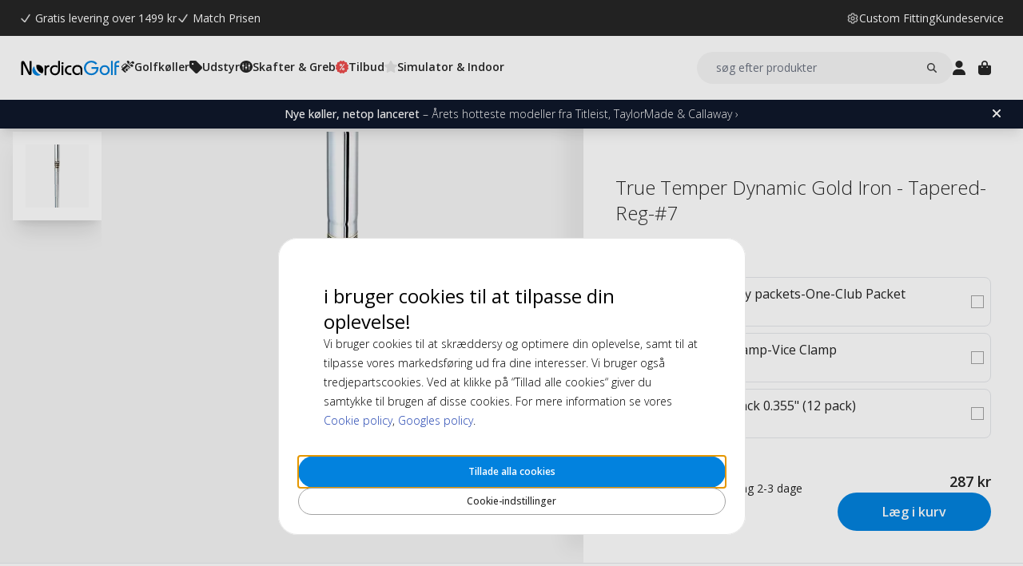

--- FILE ---
content_type: text/html; charset=UTF-8
request_url: https://www.nordicagolf.dk/true-temper-dynamic-gold-iron-tapered-reg-7
body_size: 20855
content:
<!DOCTYPE html>
<html lang="da">
<head>
<title>True Temper Dynamic Gold - Ultimativ præcision og kontrol</title>
<meta charset="utf-8" />
<meta name="description" content="True Temper Dynamic Gold: Det mest præcise golfskaf! Optimer dit spil med kontrol og præcision, elsket af professionelle spillere." />
<meta name="viewport" content="width=device-width, initial-scale=1 user-scalable=no" />
<script type="application/ld+json" id="page-structured-data">
{
    "@context": "https://schema.org",
    "@type": "Product",
    "image": "/__media-service/orig/m2/catalog/product/catalog/product/d/g/dgi_1_xl.jpg",
    "name": "True Temper Dynamic Gold Iron - Tapered-Reg-#7",
    "sku": "DGIR-007-3800",
    "brand": {
        "@type": "Brand",
        "name": "True Temper"
    },
    "category": "Golfskafter",
    "offers": {
        "@type": "Offer",
        "price": "287",
        "priceCurrency": "DKK"
    }
}
</script>
<script>(function(w,d,s,l,i){w[l]=w[l]||[];w[l].push({'gtm.start': new Date().getTime(),event:'gtm.js'});var f=d.getElementsByTagName(s)[0], j=d.createElement(s),dl=l!='dataLayer'?'&l='+l:'';j.async=true;j.src= 'https://www.googletagmanager.com/gtm.js?id='+i+dl;f.parentNode.insertBefore(j,f); })(window,document,'script','dataLayer','GTM-W4MMW6HS');</script>
<script>
window.lipscoreInit = function() {
    lipscore.init({
        apiKey: "7b449516546087b3aaa206c0"
    });
};
window.lipscoreSrc = '//static.lipscore.com/assets/dk/lipscore-v1.js';
</script>
<script>window.onAppScriptLoaded = function() {};</script>
<script src="/_browser/UI_Nordica-1f6f8ad02132.js" fetchpriority="high" async onload="window.onAppScriptLoaded()"></script>
<script>window.worker = new Worker('/_browser/Worker-fdc24fba0548.js');</script>
<link rel="preconnect" href="https://fonts.gstatic.com" />
<link rel="stylesheet" href="https://fonts.googleapis.com/css2?family=Open+Sans:ital,wght@0,300..800;1,300..800&display=swap" />
<link rel="icon" href="/_browser/asset/favicon/nordica_favicon-43ff7a64d4d1.png" />
<link rel="stylesheet" href="/_browser/UI_Nordica-c4da3d93dd86.tailwind.css" />
</head>
<body>
<div id="ui-main" class="flex flex-col h-screen items-center justify-center">
<div class="text-white">Starting starting ☆</div>
<div class="text-white font-light">Starting starting ☆</div>
<div class="w-12 text-neutral-600 animate-spin"></div>
</div>
<script type="application/json" id="app-flags">{"baseUrl":"https://www.nordicagolf.dk","storeCode":"dk","lang":"da","translations":{"button":{"acceptAllCookies":"Tillade alla cookies","acceptRequired":"Kun nødvendige","addCouponCode":"Tilføj rabatgkode","addToCart":"Læg i kurv","buy":"Køb","choose":"Vælg","chosen":"Valgt","cookieSettings":"Cookie-indstillinger","createAccount":"Opret konto","edit":"Rediger","filter":"Filtrer","forgotPassword":"Glemt adgangskode?","goBack":"Gå tilbage","goToCheckout":"Til kassen","login":"Log ind","logout":"Log ud","productVideo":"Produktvideo","readLess":"læse mindre","readMore":"Læs mere","removeCouponCode":"Fjern kuponkoden","save":"Gem","send":"Send","showMoreProducts":"Vis flere produkter","showProducts":"Vis produkter","viewAll":"Se alle"},"checkout_confirmationIsSentTo":"Ordrebekræftelse sendes til","checkout_grandTotal":"Samlet:","checkout_orderNumber":"Ordrenummer:","checkout_payment":"Betaling","checkout_thanksForOrder":"Tak! Dit køb er gennemført!","configurator_adjustments":"Justeringer","configurator_brand":"Mærke","configurator_choiceOfAdapter":"Valgt adapter","configurator_choiceOfFerrule":"Valg af ferrule","configurator_choiceOfGrip":"Valgt grip","configurator_choiceOfHand":"Valg af hånd","configurator_choiceOfShaft":"Valgt skaft","configurator_chooseAdapter":"Vælg adapter","configurator_chooseFerrule":"Vælg ferrule","configurator_chooseGrip":"Vælg grip","configurator_chooseShaft":"Vælg skaft","configurator_clubModel":"Model","configurator_color":"Farge","configurator_gripShape":"Grip form","configurator_gripSize":"Grip størrelse","configurator_price":"Pris","configurator_shaftBallAngle":"Ballbane","configurator_shaftFlex":"Flex","configurator_torque":"Torque","configurator_weight":"Vægt","cookie_marketingLabel":"Markedsføring","cookie_marketingText":"Markedsføringscookies bruges til at levere annoncer der er relevante for dig og dine interesser, eller til at begrænse antallet af gange, du ser den samme annonce på en internet side.","cookie_preferenceLabel":"Funktion","cookie_preferenceText":"Funktionscookies gør det muligt for hjemmesiden at huske de valg du træffer, for at forbedre din oplevelse på hjemmesiden og give dig tilpasset indhold, når det er relevant.","cookie_requiredLabel":"Nødvendig","cookie_requiredText":"Data fra disse cookies giver dig mulighed for at bruge vores hjemmeside og dens funktioner, og disse cookies er nødvendige for at hjemmesiden kan fungere korrekt. Uden nødvendige cookies ville hjemmesiden ikke fungere så glat som den burde. Disse cookies indsamler ingen information til markedsføring eller for at huske hvilke sider du har besøgt på internettet.","cookie_statisticsLabel":"Analyse","cookie_statisticsText":"Analysecookies bruges til at overvåge og spore din adfærd på vores hjemmeside. Ved hjælp af Google Analytics-værktøjet analyseres det for eksempel hvilke sider du har klikket på, eller hvilken type enhed du besøgte os fra.","createAccount_acceptTerms":"Jeg accepterer {{brugerbetingelserne}}","createAccount_accountAlreadyExists":"Der findes allerede en konto registreret hos os med den angivne e-mailadresse.","createAccount_invalidInput":"Venligst tjek dine oplysninger.","createAccount_success":"Din konto er blevet oprettet!","empty_cart_text":"Din indkøbskurv er tom","error_OrderNotFound":"Ordre ikke fundet","error_couldNotFindPage":"Desværre kunne vi ikke finde siden. . \nVenligst dobbelttjek linket eller brug søgefunktionen for at finde det, du leder efter.","error_exceedMaxQty":"Den ønskede mængde er for høj","error_productInsufficientStock":"Den ønskede mængde er ikke tilgængelig i øjeblikket","error_productNotFound":"Kunne ikke tilføje dette produkt","error_productNotSalable":"Denne vare kan ikke købes i øjeblikket","error_tryAgain":"Noget gik galt. Venligst prøv igen senere.","forgotPassword_info":"Indtast din e-mailadresse for at modtage et link til at nulstille adgangskoden","forgotPassword_linkExpired":"Linket til at nulstille adgangskoden er udløbet","forgotPassword_linkSent":"En e-mail er blevet sendt til din adresse med instruktioner til at nulstille adgangskoden","forgotPassword_resetPassword":"Nulstil adgangskode","forgotPassword_resetSuccess":"Adgangskoden er blevet opdateret!","form":{"acceptTerms":"Accepter vilkår","address":"Adresse","billingCity":"Faktureringsby","billingCountry":"Faktureringsland","billingEmailAddress":"Fakturerings-e-mailadresse","billingPhoneNumber":"Fakturerings-telefonnummer","billingStreetAddress1":"Faktureringsadresse (1)","billingStreetAddress2":"Faktureringsadresse (2)","billingZipCode":"Faktureringspostnummer","city":"By","companyName":"Firmanavn","country":"Land","currentPassword":"Nuværende adgangskode","emailAddress":"E-mailadresse","firstName":"Fornavn","lastName":"Efternavn","newPassword":"Ny adgangskode","organizationNumber":"CVR-numre","phoneNumber":"Telefonnummer","repeatPassword":"Gentag adgangskode","shippingCity":"Forsendelsesby","shippingCountry":"Forsendelsesland","shippingEmailAddress":"Forsendelses-e-mailadresse","shippingPhoneNumber":"Forsendelses-telefonnummer","shippingStreetAddress1":"Forsendelses-gadeadresse (1)","shippingStreetAddress2":"Forsendelses-gadeadresse (2)","shippingZipCode":"Forsendelsespostnummer","streetAddress1":"Gadeadresse (1)","streetAddress2":"Gadeadresse (2)","zipCode":"Postnummer"},"form_passwordCriteria":"Adgangskoden skal indeholde: mindst 8 tegn, mindst 1 tal, mindst 1 bogstav","headline_filter":"Filtrér","headline_result":"Resultat for","label":{"checkout":"Kasse","couponCodeAdded":"Rabatkode tilføjet","from":"Af","invalidCouponCode":"Ugyldig rabatkode","new":"NYHED","next":"Næste","of_":"af","page":"side","previously":"Tidligere","products":"Produkter","searchPlaceholder":"søg efter produkter","show":"Vis","showAll":"Vis alle","showing":"Viser","toTheShop":"Til butikken","yourCart":"Din indkøbsvogn"},"label_createPassword":"Opret adgangskode","label_forgotPassword":"Glemt adgangskode?","login_invalidCredentials":"Login mislykkedes. Venligst tjek dine oplysninger.","login_invalidInput":"Venligst tjek dine oplysninger.","message_customOptionMaxChars":"Maks. tegn","message_customOptionMaxCharsRemaining":"Maks. tegn til overs","message_customOptionMaxCharsTooMany":"For mange tegn","message_optionIsRequired":"Valg påkrævet","myaccount_tab_home":"Hjem","pingForm_option1":"Jeg bekræfter, at jeg har gennemført en personlig udprøvning af denne kølle.","pingForm_option2":"Jeg har ikke gennemført en personlig udprøvning af denne kølle og bekræfter, at jeg forstår ulemperne ved at købe golfkøller fra Ping, som ikke er tilpasset til mig.","pingForm_title":"Udfør en custom fitting hver gang du køber dine golfkøller fra Ping.","search_noResult":"Beklager, vi fandt ingen søgeresultater","section_additionalInformation":"Yderligere information","section_availableInDifferentColors":"Tilgængelig i forskellige modeller","section_chooseOption":"Vælg mulighed","section_productDescription":"Beskrivelse","section_relatedProducts":"Relaterede produkter","section_selectAccessories":"Vælg tilbehør","section_specifications":"Specifikationer","sort_alphabetic":"Alfabetisk orden","sort_highestPrice":"Højeste pris","sort_lowestPrice":"Laveste pris","sort_mostPopular":"Mest populære","sort_newest":"Nyeste","sort_recommended":"Anbefales","sort_relevance":"Relevans","stock_backOrder":"Forudbestilling","stock_fewInStock":"Få på lager","stock_inStock":"På lager","stock_outOfStock":"Ikke på lager"},"cms_endpoint":"/__repo-service/nordica","currency":"DKK","logoPath":"/_browser/asset/logo/nordicagolf-f23a450c0d8a.svg","cartId":null,"cartIdScope":"cartId2-dk","customerToken":null,"customerTokenScope":"customer-dk","cookieConsentScope":"webbhuset_consent","defaultTitle":"Default Meta Title","site":"NordicaGolf","page":["Product",{"product":{"id":"3761","sku":"DGIR-007-3800","images":["catalog/product/d/g/dgi_1_xl.jpg"],"name":"True Temper Dynamic Gold Iron - Tapered-Reg-#7","metaTitle":"True Temper Dynamic Gold - Ultimativ præcision og kontrol","metaDescription":"True Temper Dynamic Gold: Det mest præcise golfskaf! Optimer dit spil med kontrol og præcision, elsket af professionelle spillere.","description":[["T","True Temper Dynamic Gold er det ultimative valg for golfspillere, der søger præcision og kontrol. Som det mest succesfulde skaft i golfhistorien, sætter Dynamic Gold standarden for tour-vægtede skafter. Designet til at levere en lav og gennemtrængende boldflugt, giver dette skaft optimal kontrol og præcision, hvilket gør det til en favorit blandt professionelle spillere. Perfekt til dem, der ønsker at forbedre deres spil med et skaft, der dominerer på de professionelle tourer år efter år. Oplev forskellen med True Temper Dynamic Gold og tag dit spil til næste niveau."]],"shortDescription":[],"additionalProductInfo":[],"specification":[{"s1":"Model","s2":"#7"},{"s1":"Mærke","s2":"True Temper"},{"s1":"Model","s2":"#7"},{"s1":"Farge","s2":"Krom"},{"s1":"Materialer","s2":"Stål"},{"s1":"Vægt (g)","s2":"127"},{"s1":"Serie","s2":"Dynamic Gold"},{"s1":"Ballbane","s2":"Lav"},{"s1":"Shaft Butt","s2":"0.600\""},{"s1":"Hvor langt slår du? (hastighed):","s2":"184-218 m (85-95 mph) – Driver, 120-145 m (70-80 mph) – Iron 7"},{"s1":"Flex","s2":"Regular"},{"s1":"Skaftlængde (uncut)","s2":"38\""},{"s1":"Shaft Tip","s2":"0.355\""},{"s1":"Shaft Type","s2":"Jern"},{"s1":"Sku 2","s2":"25030729"},{"s1":"Store","s2":"admin"}],"brand":"True Temper","category":"Golfskafter","campaign":false,"new":false,"customclubInfo":false,"video":[],"siblings":[],"customOptions":[],"customStockLabel":"Få på lager (3) - Levering 2-3 dage","productType":["Simple",["Simple",{"id":"Mzc2MQ==","stock":["Stock",{"increment":1,"minAllowed":1,"maxAllowed":null,"availability":"Plenty"}],"price":["Price",{"basePrice":"287","oldPrice":null,"range":null,"taxClass":""}],"sku":"DGIR-007-3800","customOptions":[]}]]},"relatedProducts":[{"id":"1968","sku":"EPS-001","image":"catalog/product/e/p/epoxy2005.jpg","stock":"Plenty","customStockLabel":"På lager","name":"Individual Epoxy packets-One-Club Packet","shortDescription":"","brand":"Intertape","category":"","price":{"type":"Single","value":{"currency":"DKK","number":"54"}},"campaign":false,"new":false,"href":"https://www.nordicagolf.dk/individual-epoxy-packets-one-club-packet"},{"id":"3256","sku":"RAVC-001","image":"catalog/product/r/s/rsc_1.jpg","stock":"Plenty","customStockLabel":"På lager","name":"Rubber Vice Clamp-Vice Clamp","shortDescription":"","brand":"Generic","category":"","price":{"type":"Single","value":{"currency":"DKK","number":"29"}},"campaign":false,"new":false,"href":"https://www.nordicagolf.dk/rubber-vice-clamp-vice-clamp"},{"id":"1280","sku":"GDW9355-001","image":"catalog/product/g/d/gdw-tt355-1.jpg","stock":"Plenty","customStockLabel":"På lager","name":"Ferrule 3/4\" Black 0.355\" (12 pack)","shortDescription":"","brand":"Generic","category":"","price":{"type":"Single","value":{"currency":"DKK","number":"54"}},"campaign":false,"new":false,"href":"https://www.nordicagolf.dk/ferrule-3-4-black-0-355-12-pack"}],"siblings":[],"accessories":[{"id":"1968","sku":"EPS-001","image":"catalog/product/e/p/epoxy2005.jpg","stock":"Plenty","customStockLabel":"På lager","name":"Individual Epoxy packets-One-Club Packet","shortDescription":"","brand":"Intertape","category":"","price":{"type":"Single","value":{"currency":"DKK","number":"54"}},"campaign":false,"new":false,"href":"https://www.nordicagolf.dk/individual-epoxy-packets-one-club-packet"},{"id":"3256","sku":"RAVC-001","image":"catalog/product/r/s/rsc_1.jpg","stock":"Plenty","customStockLabel":"På lager","name":"Rubber Vice Clamp-Vice Clamp","shortDescription":"","brand":"Generic","category":"","price":{"type":"Single","value":{"currency":"DKK","number":"29"}},"campaign":false,"new":false,"href":"https://www.nordicagolf.dk/rubber-vice-clamp-vice-clamp"},{"id":"1280","sku":"GDW9355-001","image":"catalog/product/g/d/gdw-tt355-1.jpg","stock":"Plenty","customStockLabel":"På lager","name":"Ferrule 3/4\" Black 0.355\" (12 pack)","shortDescription":"","brand":"Generic","category":"","price":{"type":"Single","value":{"currency":"DKK","number":"54"}},"campaign":false,"new":false,"href":"https://www.nordicagolf.dk/ferrule-3-4-black-0-355-12-pack"}],"configurator":["NoConfigurator","NoConfigurator"],"taxConfig":{"baseConfig":["BaseConfig",{"currency":"DKK","taxRates":{},"taxConfig":"InclTax","crossBorderTrade":false}],"displaySettings":["DisplaySettings",{"currency":"DKK","currencyRate":"1","taxRates":{},"displayTax":"InclTax"}]},"cms_USP":null}],"header":{"type":"Header","uspBlock":["Ok",{"$":"Row","id":"root","props":{"hSpacing":"M","vSpacing":"L","align":"stretch","wrap":true},"block":{"styles":{},"name":"","link":{},"visibleOn":{"@ctor":"AlwaysVisible"},"predefinedStyle":""},"children":[[{"alignY":"stretch","basis":"100%","grow":"","shrink":""},{"$":"Flex","id":"2403a357-3f1a-5bd5-80df-f6e1fc7cf2c9","props":{"direction":"row","hSpacing":"M","vSpacing":"M","align":"center","wrap":false},"block":{"styles":{},"name":"","link":{},"visibleOn":{"@ctor":"AlwaysVisible"},"predefinedStyle":""},"children":[[{"alignY":"stretch","basis":"","grow":"","shrink":""},{"$":"Grid","id":"de788889-3cb8-5a11-a068-aa92e0b9e548","props":{"colGap":".25rem","rowGap":"","width":"","maxWidth":""},"block":{"styles":{},"name":"","link":{},"visibleOn":{"@ctor":"AlwaysVisible"},"predefinedStyle":""},"children":[[{"column":"1","row":"1"},{"$":"Image","id":"389413df-a3df-5a12-b3a2-18f9d3aec606","props":{"media":{"src":"cms@svgviewer-png-output (10).png","alt":"","width":96,"height":96},"displayWidth":"16px","displayHeight":"16px","resizeWidth":"","aspectRatio":"","objectFit":"fill","objectPosition":{"x":{"@ctor":"NoOffset"},"y":{"@ctor":"Pixels","arg1":3}}},"block":{"styles":{"filter":"invert()"},"name":"","link":{},"visibleOn":{"@ctor":"AlwaysVisible"},"predefinedStyle":""}}],[{"column":"2","row":"1"},{"$":"Text","id":"82695c59-a12a-5e58-bd7e-c9b7ca3b4be2","props":{"element":"div","text":"Gratis levering over 1499 kr"},"block":{"styles":{"color":"#fff","font-size":".875rem","line-height":"21px"},"name":"","link":{},"visibleOn":{"@ctor":"AlwaysVisible"},"predefinedStyle":""}}]]}],[{"alignY":"flex-start","basis":"","grow":"","shrink":""},{"$":"Grid","id":"c07f0e6d-d06b-57f8-8010-a476a79feccc","props":{"colGap":".25rem","rowGap":"","width":"","maxWidth":""},"block":{"styles":{},"name":"","link":{},"visibleOn":{"@ctor":"AlwaysVisible"},"predefinedStyle":""},"children":[[{"column":"1","row":"1"},{"$":"Image","id":"bea3a5f2-f089-5ef7-a641-b122efa1fd3f","props":{"media":{"src":"cms@svgviewer-png-output (10).png","alt":"","width":96,"height":96},"displayWidth":"16px","displayHeight":"16px","resizeWidth":"","aspectRatio":"","objectFit":"fill","objectPosition":{"x":{"@ctor":"NoOffset"},"y":{"@ctor":"Pixels","arg1":3}}},"block":{"styles":{"filter":"invert()"},"name":"","link":{},"visibleOn":{"@ctor":"AlwaysVisible"},"predefinedStyle":""}}],[{"column":"2","row":"1"},{"$":"Text","id":"8be8c647-607c-5fa3-9d31-687b1cd4b607","props":{"element":"div","text":"Match Prisen"},"block":{"styles":{"color":"#fff","font-size":".875rem","line-height":"21px","text-decoration":"none"},"name":"","link":{"href":"https://www.nordicagolf.dk/match-prisen"},"visibleOn":{"@ctor":"AlwaysVisible"},"predefinedStyle":""}}]]}]]}]]}],"cmsBlocks":["Ok",{"$":"Row","id":"root","props":{"hSpacing":"M","vSpacing":"L","align":"stretch","wrap":true},"block":{"styles":{},"name":"","link":{},"visibleOn":{"@ctor":"AlwaysVisible"},"predefinedStyle":""},"children":[[{"alignY":"stretch","basis":"300px","grow":"1","shrink":"1"},{"$":"Flex","id":"9710764e-a521-597e-a8d3-fac088d6bc81","props":{"direction":"column","hSpacing":"NoSpace","vSpacing":"NoSpace","align":"stretch","wrap":false},"block":{"styles":{"background":"#0f172a","color":"#fff","font-size":".875rem","padding":"6px 16px"},"name":"","link":{"href":"https://www.nordicagolf.dk/news"},"visibleOn":{"@ctor":"AlwaysVisible"},"predefinedStyle":""},"children":[[{"alignY":"stretch","basis":"","grow":"","shrink":""},{"$":"RichText","id":"cbfeddf9-b3a5-5bb9-a2a0-f5adb9980d6d","props":["root",[["node",{"@ctor":"Paragraph"},[["node",{"@ctor":"Strong"},[["leaf",{"@ctor":"Text","text":"Hedeste nyheder"}]]],["leaf",{"@ctor":"Text","text":" – Titleist, TaylorMade & Callaway ›"}]]]]],"block":{"styles":{},"name":"","link":{},"visibleOn":{"@ctor":"VisibleOnPhone"},"predefinedStyle":""}}],[{"alignY":"stretch","basis":"","grow":"","shrink":""},{"$":"RichText","id":"ecac1095-bb88-5239-8866-4b7c69a232eb","props":["root",[["node",{"@ctor":"Paragraph"},[["node",{"@ctor":"Strong"},[["leaf",{"@ctor":"Text","text":"Nye køller, netop lanceret"}]]],["leaf",{"@ctor":"Text","text":" – Årets hotteste modeller fra Titleist, TaylorMade & Callaway ›"}]]]]],"block":{"styles":{},"name":"","link":{},"visibleOn":{"@ctor":"VisibleOnDesktop"},"predefinedStyle":""}}]]}]]}],"uspBlock_CustomerService":["Ok",{"$":"Row","id":"root","props":{"hSpacing":"M","vSpacing":"L","align":"stretch","wrap":true},"block":{"styles":{},"name":"","link":{},"visibleOn":{"@ctor":"AlwaysVisible"},"predefinedStyle":""},"children":[[{"alignY":"flex-start","basis":"300px","grow":"1","shrink":"1"},{"$":"Flex","id":"9b46f570-7245-5ca7-a3fd-6a702b4a48cd","props":{"direction":"row","hSpacing":"M","vSpacing":"M","align":"center","wrap":false},"block":{"styles":{},"name":"","link":{},"visibleOn":{"@ctor":"AlwaysVisible"},"predefinedStyle":""},"children":[[{"alignY":"center","basis":"","grow":"","shrink":""},{"$":"Flex","id":"ff66d33f-acf3-5188-8b5b-777729c29f28","props":{"direction":"row","hSpacing":"XS","vSpacing":"NoSpace","align":"center","wrap":false},"block":{"styles":{},"name":"","link":{"href":"https://www.nordicagolf.dk/custom-fitting"},"visibleOn":{"@ctor":"AlwaysVisible"},"predefinedStyle":""},"children":[[{"alignY":"center","basis":"","grow":"","shrink":""},{"$":"Image","id":"df34c6cc-aa1f-51cf-beb8-e5045b97c59a","props":{"media":{"src":"cms@svgviewer-png-output (8).png","alt":"","width":96,"height":96},"displayWidth":"16px","displayHeight":"16px","resizeWidth":"","aspectRatio":"","objectFit":"fill","objectPosition":{"x":{"@ctor":"NoOffset"},"y":{"@ctor":"NoOffset"}}},"block":{"styles":{"filter":"invert()"},"name":"","link":{},"visibleOn":{"@ctor":"AlwaysVisible"},"predefinedStyle":""}}],[{"alignY":"center","basis":"","grow":"","shrink":""},{"$":"Text","id":"db982914-b9d7-5d87-8f06-80443e835bcf","props":{"element":"div","text":"Custom Fitting"},"block":{"styles":{"font-size":".875rem","line-height":"21px"},"name":"","link":{},"visibleOn":{"@ctor":"AlwaysVisible"},"predefinedStyle":""}}]]}],[{"alignY":"center","basis":"","grow":"","shrink":""},{"$":"Flex","id":"f9416afb-b5b3-558a-b6f1-07310fb7e79f","props":{"direction":"row","hSpacing":"XS","vSpacing":"NoSpace","align":"center","wrap":false},"block":{"styles":{},"name":"","link":{"href":"https://www.nordicagolf.dk/hjaelp-radgivning"},"visibleOn":{"@ctor":"AlwaysVisible"},"predefinedStyle":""},"children":[[{"alignY":"center","basis":"","grow":"","shrink":""},{"$":"Text","id":"cfd2b778-5af4-586c-b05f-d6a1c460eb7d","props":{"element":"div","text":"Kundeservice"},"block":{"styles":{"font-size":".875rem","line-height":"21px"},"name":"","link":{},"visibleOn":{"@ctor":"AlwaysVisible"},"predefinedStyle":""}}]]}]]}]]}],"block_CartOverlay_ProductGrid":["Ok",{"$":"Row","id":"root","props":{"hSpacing":"M","vSpacing":"L","align":"stretch","wrap":true},"block":{"styles":{},"name":"","link":{},"visibleOn":{"@ctor":"AlwaysVisible"},"predefinedStyle":""},"children":[[{"alignY":"stretch","basis":"300px","grow":"1","shrink":"1"},{"$":"ProductGrid","id":"cd590ae6-c191-5ec4-966d-0f7513c89b40","props":{"products":[{"id":"89223","sku":"V9948501-4P-GHO","image":"catalog/product/4/p/4p-distancep.jpg","stock":"Plenty","customStockLabel":"På lager","name":"TaylorMade Distance+ 4 Pack","shortDescription":"","brand":"TaylorMade","category":"","price":{"type":"SingleDiscounted","value":{"price":{"currency":"DKK","number":"565"},"realizationPrice":{"type":"OldPrice","value":{"currency":"DKK","number":"876"}}}},"campaign":true,"new":false,"href":"https://www.nordicagolf.dk/taylormade-distance-4-pack"},{"id":"79617","sku":"66161E-CONFIG","image":"catalog/product/_/6/_6_6_66161e_2.jpg","stock":"Plenty","customStockLabel":"På lager","name":"FootJoy WeatherSof White Men's Glove","shortDescription":"<p><strong><span style=\"color: #e67e23;\">Køb 3 og betal for 2</span></strong></p>","brand":"FootJoy","category":"","price":{"type":"Single","value":{"currency":"DKK","number":"129"}},"campaign":false,"new":false,"href":"https://www.nordicagolf.dk/footjoy-weathersof-white"},{"id":"89468","sku":"18590H-10271","image":"catalog/product/5/t/5tytt.jpg","stock":"Plenty","customStockLabel":"På lager","name":"FootJoy TechDRY Crew Men's - White 39-46","shortDescription":"","brand":"FootJoy","category":"","price":{"type":"Single","value":{"currency":"DKK","number":"139"}},"campaign":false,"new":false,"href":"https://www.nordicagolf.dk/footjoy-techdry-crew-men-s-white-39-46"},{"id":"92989","sku":"NGB003","image":"catalog/product/n/g/ngb003-3.jpg","stock":"Plenty","customStockLabel":"På lager","name":"NordicaGolf Shoe Bag","shortDescription":"","brand":"NordicaGolf","category":"","price":{"type":"Single","value":{"currency":"DKK","number":"139"}},"campaign":false,"new":false,"href":"https://www.nordicagolf.dk/nordicagolf-shoe-bag"}]},"block":{"styles":{},"name":"","link":{},"visibleOn":{"@ctor":"AlwaysVisible"},"predefinedStyle":"Page_Full"}}]]}],"block_CartOverlay_Campaign":["Ok",{"$":"Row","id":"root","props":{"hSpacing":"M","vSpacing":"L","align":"stretch","wrap":true},"block":{"styles":{},"name":"","link":{},"visibleOn":{"@ctor":"AlwaysVisible"},"predefinedStyle":""},"children":[[{"alignY":"stretch","basis":"300px","grow":"1","shrink":"1"},{"$":"Flex","id":"6c20c9a4-30ba-5f55-8d2b-820253243fad","props":{"direction":"column","hSpacing":"M","vSpacing":"L","align":"stretch","wrap":false},"block":{"styles":{"background":"#fdee5b","color":"#103e5b","padding":"6px 40px 6px 16px"},"name":"KAMPANJ","link":{"href":"https://www.nordicagolf.dk/sommer-deals"},"visibleOn":{"@ctor":"NeverVisible"},"predefinedStyle":""},"children":[[{"alignY":"stretch","basis":"","grow":"","shrink":""},{"$":"RichText","id":"97623017-d226-5cfa-a8c4-3f74ecb1de10","props":["root",[["node",{"@ctor":"Paragraph"},[["node",{"@ctor":"Strong"},[["leaf",{"@ctor":"Text","text":"SOMMER DEALS - 10-50% ➔"}]]]]]]],"block":{"styles":{"background":"#fdee5b","color":"#103e5b","font-size":"14px"},"name":"","link":{},"visibleOn":{"@ctor":"VisibleOnDesktop"},"predefinedStyle":""}}],[{"alignY":"stretch","basis":"","grow":"","shrink":""},{"$":"RichText","id":"80c89ef5-a7d3-5ba9-9512-11900b41ef53","props":["root",[["node",{"@ctor":"Paragraph"},[["node",{"@ctor":"Strong"},[["leaf",{"@ctor":"Text","text":"SOMMER DEALS - 10-50% ➔"}]]]]]]],"block":{"styles":{"background":"#fdee5b","color":"#103e5b","font-size":"14px"},"name":"","link":{},"visibleOn":{"@ctor":"VisibleOnPhone"},"predefinedStyle":""}}]]}],[{"alignY":"stretch","basis":"300px","grow":"1","shrink":"1"},{"$":"Flex","id":"7b546736-7ad4-57c2-97e7-460b9e22d48e","props":{"direction":"column","hSpacing":"M","vSpacing":"L","align":"stretch","wrap":false},"block":{"styles":{"color":"#fff","padding":"0 1rem 0 1rem"},"name":"BW 2025 cart","link":{"href":"https://www.nordicagolf.dk/golftraening-og-indendors-udstyr/putting-aids"},"visibleOn":{"@ctor":"NeverVisible"},"predefinedStyle":""},"children":[[{"alignY":"stretch","basis":"","grow":"","shrink":""},{"$":"Grid","id":"6980b578-ce31-5d13-8669-989399a4970e","props":{"colGap":"","rowGap":"","width":"100%","maxWidth":""},"block":{"styles":{},"name":"Top banner start desk","link":{},"visibleOn":{"@ctor":"AlwaysVisible"},"predefinedStyle":""},"children":[[{"column":"","row":""},{"$":"Image","id":"e672e681-5dd6-52a6-b1cc-a34939e0fa31","props":{"media":{"src":"cms@BW-indoor_2.png","alt":"","width":2000,"height":1000},"displayWidth":"100%","displayHeight":"100%","resizeWidth":"","aspectRatio":"","objectFit":"cover","objectPosition":{"x":{"@ctor":"NoOffset"},"y":{"@ctor":"NoOffset"}}},"block":{"styles":{},"name":"","link":{},"visibleOn":{"@ctor":"AlwaysVisible"},"predefinedStyle":""}}]]}]]}]]}],"block_CartOverlay_Usps":["Ok",{"$":"Row","id":"root","props":{"hSpacing":"M","vSpacing":"L","align":"stretch","wrap":true},"block":{"styles":{},"name":"","link":{},"visibleOn":{"@ctor":"AlwaysVisible"},"predefinedStyle":""},"children":[[{"alignY":"stretch","basis":"300px","grow":"1","shrink":"1"},{"$":"Flex","id":"d7d69ba5-a4d2-5e7d-b599-1fbe694cfa3b","props":{"direction":"row","hSpacing":"M","vSpacing":"L","align":"space-between","wrap":false},"block":{"styles":{"padding":"1em 1em"},"name":"","link":{},"visibleOn":{"@ctor":"AlwaysVisible"},"predefinedStyle":""},"children":[[{"alignY":"stretch","basis":"","grow":"","shrink":""},{"$":"Text","id":"0168ce73-95ee-5fc7-a391-d70346c76dc0","props":{"element":"span","text":"✔ Gratis levering over 799 kr"},"block":{"styles":{"font-size":"12px"},"name":"","link":{},"visibleOn":{"@ctor":"AlwaysVisible"},"predefinedStyle":""}}],[{"alignY":"stretch","basis":"","grow":"","shrink":""},{"$":"Text","id":"4a4b3aa7-1c1d-5b54-945a-eefbed99303f","props":{"element":"span","text":" ✔ Betal med kort, MobilePay, Klarna"},"block":{"styles":{"font-size":"12px"},"name":"","link":{},"visibleOn":{"@ctor":"AlwaysVisible"},"predefinedStyle":""}}]]}]]}],"checkoutHref":"https://www.nordicagolf.dk/checkout","homeHref":"https://www.nordicagolf.dk/","accountHref":"https://www.nordicagolf.dk/customer/account"},"menu":["root",[["node",{"id":"6105b550-2674-5f44-8de2-4c5b74c572e1","label":"Golfkøller","href":null,"background-color":"","text-color":""},[["node",{"id":"38425c13-6552-521f-b8ef-6804fa0ccde3","label":"Section 1","href":null,"background-color":"","text-color":""},[["node",{"id":"f9dce6f1-91fa-5381-814b-8511a46b51e4","label":"Golfudstyr & Golfkøller","href":"https://www.nordicagolf.dk/golfudstyr","background-color":"","text-color":""},[["node",{"id":"3b0271d8-6354-5702-90db-43cdc65b3532","label":"Drivere","href":"https://www.nordicagolf.dk/golfudstyr/golf-drivere","background-color":"","text-color":""},[]],["node",{"id":"966ddd0d-21aa-5b63-875b-98c3aaf8c8c8","label":"Fairway","href":"https://www.nordicagolf.dk/golfudstyr/fairwaykoeller","background-color":"","text-color":""},[]],["node",{"id":"9ccfbfc1-bfd8-5d23-b8c1-af0f6099494b","label":"Jernsæt","href":"https://www.nordicagolf.dk/golfudstyr/jernsaet","background-color":"","text-color":""},[]],["node",{"id":"1caf53a1-0dc1-5df1-86af-cc7b0b6bfbdf","label":"Wedges","href":"https://www.nordicagolf.dk/golfudstyr/wedges","background-color":"","text-color":""},[]],["node",{"id":"7d2e0454-16ba-5880-adbf-35951bd73dbd","label":"Hybrid","href":"https://www.nordicagolf.dk/golfudstyr/hybridkoeller","background-color":"","text-color":""},[]],["node",{"id":"38a1e4bf-149d-5ada-921b-a63ba55a2c30","label":"Puttere","href":"https://www.nordicagolf.dk/golfudstyr/golf-puttere","background-color":"","text-color":""},[]],["node",{"id":"f96d815e-23a9-50fc-a463-e34022592f60","label":"Hele Golfsæt","href":"https://www.nordicagolf.dk/golfudstyr/golfsaet","background-color":"","text-color":""},[]],["node",{"id":"670de8d4-3dc1-52b0-8726-92304db1db06","label":"Chipper","href":"https://www.nordicagolf.dk/golfudstyr/chipper","background-color":"","text-color":""},[]],["node",{"id":"e396c44e-1864-578c-bb0a-5d355e048111","label":"Junior","href":"https://www.nordicagolf.dk/golfudstyr/junior","background-color":"","text-color":""},[]],["node",{"id":"f0d133ed-489a-5659-9204-90e39e9e2cf1","label":"Dame","href":"https://www.nordicagolf.dk/golfudstyr/dame","background-color":"","text-color":""},[]],["node",{"id":"2671f4b0-c6cb-5f06-a952-8ccac26df15d","label":"Utility Irons","href":"https://www.nordicagolf.dk/golfudstyr/utility-irons","background-color":"","text-color":""},[]],["node",{"id":"b08ed352-1037-5fc8-ad03-818458540f4a","label":"Venstre","href":"https://www.nordicagolf.dk/golfudstyr/golfkoller-til-venstrehandede-spillere","background-color":"","text-color":""},[]]]],["node",{"id":"180e609b-cd6c-5f8b-9f84-8a6b6bcdc10f","label":"Custom Køller","href":"https://www.nordicagolf.dk/golfudstyr/custom-fit-koller","background-color":"","text-color":""},[["node",{"id":"ce308c42-e8cb-5fd1-ac75-ec6507695716","label":"Custom Drivere","href":"https://www.nordicagolf.dk/golfudstyr/custom-fit-koller/drivere","background-color":"","text-color":""},[]],["node",{"id":"58c03a62-065b-5941-81f3-5c425cb6cfe5","label":"Custom Jernsæt","href":"https://www.nordicagolf.dk/golfudstyr/custom-fit-koller/jernsaet","background-color":"","text-color":""},[]],["node",{"id":"612e1c85-c5eb-52ef-acd9-37830b9ee758","label":"Custom Fairway woods","href":"https://www.nordicagolf.dk/golfudstyr/custom-fit-koller/fairway","background-color":"","text-color":""},[]],["node",{"id":"fe64390a-cbb4-5688-874b-f020dee7342c","label":"Custom Putters","href":"https://www.nordicagolf.dk/golfudstyr/custom-fit-koller/putters","background-color":"","text-color":""},[]],["node",{"id":"8e1ed2c7-c0c2-5193-9cb9-7997b178ba01","label":"Custom Wedges","href":"https://www.nordicagolf.dk/golfudstyr/custom-fit-koller/wedges","background-color":"","text-color":""},[]],["node",{"id":"6f96ba74-d95f-59f5-9924-04187b3074b1","label":"Enkelte jernkøller","href":"https://www.nordicagolf.dk/golfudstyr/single-golf-irons","background-color":"","text-color":""},[]]]],["node",{"id":"4bc77e32-1859-56b3-9d53-b109f19eeb09","label":"Custom Erstatningsskafter","href":null,"background-color":"","text-color":""},[["node",{"id":"a4dd3cfc-8a10-555a-8ca5-7a69c44e22c6","label":"Titleist","href":"https://www.nordicagolf.dk/golfskafter/adapter-golfskaft/titleist","background-color":"","text-color":""},[]],["node",{"id":"8e9febf3-f82c-50ce-b12e-0ec777b2ab37","label":"TaylorMade","href":"https://www.nordicagolf.dk/golfskafter/adapter-golfskaft/taylormade","background-color":"","text-color":""},[]],["node",{"id":"c5616465-3d31-5427-8220-836a5c003557","label":"Callaway","href":"https://www.nordicagolf.dk/golfskafter/adapter-golfskaft/callaway","background-color":"","text-color":""},[]],["node",{"id":"73f44562-b9bc-5671-9810-d2ee605fa483","label":"Cobra","href":"https://www.nordicagolf.dk/golfskafter/adapter-golfskaft/cobra","background-color":"","text-color":""},[]],["node",{"id":"65babe4b-f4d0-5272-ae94-ba2f0911101a","label":"Ping","href":"https://www.nordicagolf.dk/golfskafter/adapter-golfskaft/ping","background-color":"","text-color":""},[]],["node",{"id":"b5df0af7-23c8-5379-9430-5cfe07c82767","label":"Mizuno","href":"https://www.nordicagolf.dk/golf-shafts/adapter-and-shaft/mizuno","background-color":"","text-color":""},[]]]]]],["node",{"id":"8162106e-2a6c-5688-887d-174b2a7d635c","label":"Section 2","href":null,"background-color":"","text-color":""},[["node",{"id":"9bb964ab-97f0-5792-9738-add67623fa04","label":"Golfmærker\"","href":null,"background-color":"","text-color":"#535353"},[["node",{"id":"2cc63e06-9ddc-5528-bd81-b97f79a8116f","label":"Titleist","href":"https://www.nordicagolf.dk/varemarker/titleist","background-color":"","text-color":"#636363"},[]],["node",{"id":"56756ed8-1930-511d-b3da-add3e16b17b6","label":"Cobra","href":"https://www.nordicagolf.dk/varemarker/cobra","background-color":"","text-color":"#636363"},[]],["node",{"id":"ec88835b-9c97-5ee4-940f-6038ca031a96","label":"TaylorMade","href":"https://www.nordicagolf.dk/varemarker/taylormade","background-color":"","text-color":"#636363"},[]],["node",{"id":"0aa2c77c-fcc4-5892-8ac1-378fcc45b80f","label":"Callaway","href":"https://www.nordicagolf.dk/varemarker/callaway","background-color":"","text-color":"#636363"},[]],["node",{"id":"ea898027-9bee-5423-b134-6cfc793bd56a","label":"Ping","href":"https://www.nordicagolf.dk/varemarker/ping","background-color":"","text-color":"#636363"},[]],["node",{"id":"40c0b49e-c6c3-5ff2-a88e-f8946479926d","label":"PXG","href":"https://www.nordicagolf.dk/varemarker/pxg","background-color":"","text-color":"#636363"},[]],["node",{"id":"a210cc5a-9150-5475-87a8-b7fdf81dd117","label":"Mizuno","href":"https://www.nordicagolf.dk/varemarker/mizuno","background-color":"","text-color":"#636363"},[]],["node",{"id":"703b2a57-bb5e-5495-895a-eb8b60ce7e80","label":"Srixon","href":"https://www.nordicagolf.dk/varemarker/srixon","background-color":"","text-color":"#636363"},[]],["node",{"id":"72d6d395-4f77-57f0-af2b-cf26450df806","label":"Wilson","href":"https://www.nordicagolf.dk/varemarker/wilson-golf","background-color":"","text-color":"#636363"},[]],["node",{"id":"a4eab1a7-8d4f-5461-ae4d-45b361fc3036","label":"Cleveland","href":"https://www.nordicagolf.dk/varemarker/cleveland","background-color":"","text-color":"#636363"},[]],["node",{"id":"91be27c7-da61-581b-88a9-822b233b35bf","label":"Miura","href":"https://www.nordicagolf.dk/varemarker/miura","background-color":"","text-color":"#636363"},[]]]],["node",{"id":"5d45d63a-d460-5726-af8e-d66411039bf0","label":"Puttermærker","href":null,"background-color":"","text-color":"#535353"},[["node",{"id":"9a6c65d5-671b-5149-b1a2-10e33f53cd76","label":"Scotty Cameron","href":"https://www.nordicagolf.dk/varemarker/scotty-cameron","background-color":"","text-color":"#636363"},[]],["node",{"id":"c5c62728-ea30-525b-93f5-fd4434049081","label":"L.A.B","href":"https://www.nordicagolf.dk/varemarker/lab","background-color":"","text-color":"#636363"},[]],["node",{"id":"2d69ccd5-aa04-5dea-8f65-1a7c5eab9d5d","label":"Odyssey","href":"https://www.nordicagolf.dk/varemarker/odyssey","background-color":"","text-color":"#636363"},[]],["node",{"id":"7a3d46ec-eccf-5b06-9ec3-7250964b0305","label":"Cobra","href":"https://www.nordicagolf.dk/varemarker/cobra","background-color":"","text-color":"#636363"},[]],["node",{"id":"7d348d97-e508-59d9-91ae-9cda1f901b36","label":"TaylorMade","href":"https://www.nordicagolf.dk/varemarker/taylormade","background-color":"","text-color":"#636363"},[]],["node",{"id":"c1f5c688-bbc0-5df7-892b-be1e1bc73285","label":"Ping","href":"https://www.nordicagolf.dk/varemarker/ping","background-color":"","text-color":"#636363"},[]],["node",{"id":"0deca1d9-8f9f-5784-a0c2-8966a84c24b7","label":"PXG","href":"https://www.nordicagolf.dk/varemarker/pxg","background-color":"","text-color":"#636363"},[]],["node",{"id":"34104c12-85bc-578d-a241-decca78bb5d4","label":"Cleveland","href":"https://www.nordicagolf.dk/varemarker/cleveland","background-color":"","text-color":"#636363"},[]]]],["node",{"id":"b0fe0ea8-c270-5d44-8539-34e58e06ea0d","label":"Wedgemærker","href":null,"background-color":"","text-color":"#535353"},[["node",{"id":"5d2f0e71-c0bc-5d80-9358-78581ce025c6","label":"Titleist Vokey","href":"https://www.nordicagolf.dk/varemarker/titleist-vokey","background-color":"","text-color":"#636363"},[]],["node",{"id":"75b230f7-7d04-55a8-b77e-de48af311781","label":"Cleveland","href":"https://www.nordicagolf.dk/varemarker/cleveland","background-color":"","text-color":"#636363"},[]],["node",{"id":"447412c8-aa82-59ec-9da9-b9691a4d4600","label":"Cobra","href":"https://www.nordicagolf.dk/varemarker/cobra","background-color":"","text-color":"#636363"},[]],["node",{"id":"8c38dc22-5791-5096-a2d7-5c2d70675427","label":"TaylorMade","href":"https://www.nordicagolf.dk/varemarker/taylormade","background-color":"","text-color":"#636363"},[]],["node",{"id":"22e70d21-c883-5c9c-8792-fa0de2c08bd6","label":"Ping","href":"https://www.nordicagolf.dk/varemarker/ping","background-color":"","text-color":"#636363"},[]],["node",{"id":"5e12495a-eb21-54f8-bff6-0aa51988b162","label":"PXG","href":"https://www.nordicagolf.dk/varemarker/pxg","background-color":"","text-color":"#636363"},[]]]]]]]],["node",{"id":"2191c6f9-4214-53f1-800e-cf228aafb6fa","label":"Udstyr","href":null,"background-color":"","text-color":""},[["node",{"id":"45733894-4b88-5c39-bc0b-7066f95bc8c3","label":"Section 1","href":null,"background-color":"","text-color":""},[["node",{"id":"b7899c80-a896-56c7-aef3-237f29fe779f","label":"Golfbolde","href":"https://www.nordicagolf.dk/golfbolde","background-color":"","text-color":""},[["node",{"id":"a2fa978d-5163-506a-b90a-675cc230427f","label":"Titleist","href":"https://www.nordicagolf.dk/golfbolde/titleist","background-color":"","text-color":""},[]],["node",{"id":"20567452-b48e-54ff-b20c-95c5931e95da","label":"Callaway","href":"https://www.nordicagolf.dk/golfbolde/callaway","background-color":"","text-color":""},[]],["node",{"id":"e6274d55-7d94-550d-9861-a74ca2c64380","label":"TaylorMade","href":"https://www.nordicagolf.dk/golfbolde/taylormade","background-color":"","text-color":""},[]],["node",{"id":"3f212fa1-bbe4-51aa-a3f9-696d6c50ad45","label":"Bridgestone","href":"https://www.nordicagolf.dk/golfbolde/bridgestone","background-color":"","text-color":""},[]],["node",{"id":"5d3cf243-fb39-5b60-bf4a-17ea36c08c86","label":"Srixon","href":"https://www.nordicagolf.dk/golfbolde/srixon","background-color":"","text-color":""},[]],["node",{"id":"73210718-8379-5d31-974b-0c82be6e7b7d","label":"Wilson","href":"https://www.nordicagolf.dk/golfbolde/wilson","background-color":"","text-color":""},[]],["node",{"id":"8b485a93-6a21-59eb-87a3-e3ce5292dd8b","label":"Mizuno","href":"https://www.nordicagolf.dk/golfbolde/mizuno","background-color":"","text-color":""},[]],["node",{"id":"6610cbe8-44e7-5e4d-8014-a650a337221d","label":"Trænings Golfbolde","href":"https://www.nordicagolf.dk/golfbolde/tranings-golfbolde","background-color":"","text-color":""},[]],["node",{"id":"d5319b7e-9d4b-53e1-a7b9-ef6e3a9ce066","label":"Søbolde","href":"https://www.nordicagolf.dk/golfbolde/soebolde","background-color":"","text-color":""},[]],["node",{"id":"99e3d8ea-593a-52ae-b558-fc85101bde6d","label":"Golfboldpakker & Deals","href":"https://www.nordicagolf.dk/golfbolde/bundle-deals","background-color":"","text-color":""},[]]]],["node",{"id":"46788ba2-1755-5c9e-a977-fc3a4956366b","label":"Golfbags","href":"https://www.nordicagolf.dk/golfbags","background-color":"","text-color":""},[["node",{"id":"64b1e1b9-994c-54b0-8d0b-5c2d7ce50cb0","label":"Bærebags","href":"https://www.nordicagolf.dk/golfbags/baerebags","background-color":"","text-color":""},[]],["node",{"id":"d106fe16-89e3-5202-91de-0ab7c09c552b","label":"Vognbags","href":"https://www.nordicagolf.dk/golfbags/vognbags","background-color":"","text-color":""},[]],["node",{"id":"9cb504d3-2049-57a4-badb-89b6895060a0","label":"Pencil Bags","href":"https://www.nordicagolf.dk/golfbags/pencil-bags","background-color":"","text-color":""},[]],["node",{"id":"dc0ecfb0-7963-5843-b1f6-8a43c1753c89","label":"Rejsecovers","href":"https://www.nordicagolf.dk/golfbags/rejsecovers","background-color":"","text-color":""},[]]]],["node",{"id":"2840a759-1d8b-55c7-b629-3eed719e9eda","label":"Golfvogne","href":"https://www.nordicagolf.dk/golfvogne","background-color":"","text-color":""},[["node",{"id":"637d3b70-5cce-5e38-abc9-dc107aafdbec","label":"Golfvogne","href":"https://www.nordicagolf.dk/golfvogne","background-color":"","text-color":""},[]],["node",{"id":"4dbaf343-c8c4-5c45-bcf4-87c24cf525f1","label":"Elektriske golfvogne","href":"https://www.nordicagolf.dk/golfvogne/electric-golf-trolley","background-color":"","text-color":""},[]]]]]],["node",{"id":"e8f0e9a0-8d3f-51d8-9ddc-81c1a2370374","label":"Section 2","href":null,"background-color":"","text-color":""},[["node",{"id":"d802c02d-904b-5589-8fd8-dc7119a530fe","label":"Simulator & Indoor","href":"https://www.nordicagolf.dk/golftraening-og-indendors-udstyr","background-color":"","text-color":""},[["node",{"id":"e54e60bb-aa9e-5578-9baf-02583a9520c7","label":"Puttemåtte & Tilbehør","href":"https://www.nordicagolf.dk/golftraening-og-indendors-udstyr/putting-aids","background-color":"","text-color":""},[]],["node",{"id":"b27bea28-abcd-5d88-bddf-85f6290dc70a","label":"Golf Net & Golfmåtte","href":"https://www.nordicagolf.dk/golftraening-og-indendors-udstyr/mats-nets","background-color":"","text-color":""},[]],["node",{"id":"0b39eb49-28f7-58ff-9555-3e52f003e528","label":"Golf Simulator","href":"https://www.nordicagolf.dk/golfkikkerter-golf-gps/golf-simulator","background-color":"","text-color":""},[]],["node",{"id":"c7389a61-dc0c-5832-8914-f12016190c8a","label":"Træningsartikler","href":"https://www.nordicagolf.dk/golftraening-og-indendors-udstyr/traeningsartikler","background-color":"","text-color":""},[]],["node",{"id":"954f9b88-b2d2-58fd-94d4-2137671a2850","label":"Simulatorbure & Lærreder","href":"https://www.nordicagolf.dk/golftraening-og-indendors-udstyr/golf-laerreder-simulatorbure","background-color":"","text-color":""},[]],["node",{"id":"08e1fb25-3c88-5293-9157-bf5e6bcdbd52","label":"Simulatorpakker","href":"https://www.nordicagolf.dk/golftraening-og-indendors-udstyr/golf-simulator-packages","background-color":"","text-color":""},[]]]],["node",{"id":"a5fb590a-2a53-5b53-9894-c353909ecd21","label":"Elektronik","href":"https://www.nordicagolf.dk/golfkikkerter-golf-gps","background-color":"","text-color":""},[["node",{"id":"c8c98e85-96b2-53f0-aa0d-3aea8d08315b","label":"Golfur","href":"https://www.nordicagolf.dk/golfkikkerter-golf-gps/golf-ure","background-color":"","text-color":""},[]],["node",{"id":"c22d8a8c-f18f-5c55-8580-ef807002423d","label":"Golfkikkert","href":"https://www.nordicagolf.dk/golfkikkerter-golf-gps/golfkikkert","background-color":"","text-color":""},[]],["node",{"id":"7a182180-e306-5850-bd7b-517c5a8d2a4a","label":"Golf Simulator","href":"https://www.nordicagolf.dk/golfkikkerter-golf-gps/golf-simulator","background-color":"","text-color":""},[]],["node",{"id":"8d7a1120-df3c-53ee-bcaf-966b80c98f56","label":"Golf Launch Monitors","href":"https://www.nordicagolf.dk/golfkikkerter-golf-gps/golf-sving-analyzers","background-color":"","text-color":""},[]]]],["node",{"id":"5e11d059-4907-52ac-8451-89d9ffadfccc","label":"Tilbehør","href":"https://www.nordicagolf.dk/golftilbehor","background-color":"","text-color":""},[["node",{"id":"4c20e0bc-3766-572f-80cc-deae29e6bc37","label":"Tees","href":"https://www.nordicagolf.dk/golftilbehor/golf-tees","background-color":"","text-color":""},[]],["node",{"id":"a6240a5a-2adb-55d7-a6a2-5feb1dce381f","label":"Golfhandsker","href":"https://www.nordicagolf.dk/golftilbehor/golfhandsker","background-color":"","text-color":""},[]],["node",{"id":"5fbe8654-83b7-5ab7-b872-2f498d7fa7a4","label":"Paraplyer","href":"https://www.nordicagolf.dk/golftilbehor/paraplyer","background-color":"","text-color":""},[]],["node",{"id":"6516b23a-3e68-51f0-9eb9-9252283e9d8f","label":"Håndklæder","href":"https://www.nordicagolf.dk/golftilbehor/handklaeder","background-color":"","text-color":""},[]],["node",{"id":"1d2dbe5d-eb45-55fa-ae6c-b4de71bcaa40","label":"Golf Headcovers","href":"https://www.nordicagolf.dk/golftilbehor/golf-headcovers","background-color":"","text-color":""},[]],["node",{"id":"ae9a2104-dd21-5c52-b02b-f34898c03649","label":"Alle Tilbehør","href":"https://www.nordicagolf.dk/golftilbehor/alle-tilbehor","background-color":"","text-color":""},[]]]]]],["node",{"id":"0b64e949-7f42-5f1b-a2c9-36fcc0656563","label":"Section 3","href":null,"background-color":"","text-color":""},[["node",{"id":"fe616b26-ae46-587d-b269-c91e27bf96fc","label":"Golftøj og Sko","href":"https://www.nordicagolf.dk/golftoj-sko","background-color":"","text-color":""},[["node",{"id":"c38d52a5-f218-598f-b0bc-0b3dbdfc6b29","label":"Golfsko","href":"https://www.nordicagolf.dk/golftoj-sko/golfsko","background-color":"","text-color":""},[]],["node",{"id":"961fa797-3019-5d3f-8f2e-92fc6c38891c","label":"Golf cap og hatte","href":"https://www.nordicagolf.dk/golftoj-sko/golf-caps-hats","background-color":"","text-color":""},[]],["node",{"id":"f27d4c0d-d7d6-505b-93bc-e82ac14011e1","label":"Golf polo","href":"https://www.nordicagolf.dk/golftoj-sko/golfpolo","background-color":"","text-color":""},[]],["node",{"id":"76b8b4a8-790e-5ff5-9f44-812512aab943","label":"Golftrøjer & Jakker","href":"https://www.nordicagolf.dk/golftoj-sko/golftrojer-jakker","background-color":"","text-color":""},[]],["node",{"id":"c69fcb4a-01b3-5bb0-9c1a-8af368766a6a","label":"Golfbukser & Shorts","href":"https://www.nordicagolf.dk/golftoj-sko/golfbukser-shorts","background-color":"","text-color":""},[]],["node",{"id":"9223dbc6-7930-5c5e-a598-f792ca167e78","label":"Regntøj","href":"https://www.nordicagolf.dk/golftoj-sko/regntoj-golf","background-color":"","text-color":""},[]],["node",{"id":"f7c216bf-d264-5e61-b325-888b206e5ea6","label":"Golfstrømper","href":"https://www.nordicagolf.dk/golftoj-sko/golf-socks","background-color":"","text-color":""},[]],["node",{"id":"dd9db407-5566-555c-bedd-014872d95179","label":"Accessories","href":"https://www.nordicagolf.dk/golftoj-sko/accessories","background-color":"","text-color":""},[]],["node",{"id":"109a8bcb-b78e-5e74-8dbb-448bfe1ff761","label":"Soles and Inserts","href":"https://www.nordicagolf.dk/golftoj-sko/rehabilitation/soles-and-inserts","background-color":"","text-color":""},[]],["node",{"id":"90ddfc5f-2b55-587c-9ff0-e1ede9c31cbe","label":"Rehabilitation","href":"https://www.nordicagolf.dk/golftoj-sko/rehabilitation","background-color":"","text-color":""},[]]]],["node",{"id":"ae1652a0-7e8b-5061-ae48-434c37350173","label":"DEALS","href":"https://www.nordicagolf.dk/deals","background-color":"","text-color":"#ff7e00"},[["node",{"id":"57255fc2-2d4b-5836-9ffe-a9ad0ad4a97d","label":"Tilbud","href":"https://www.nordicagolf.dk/kampagne/tilbud","background-color":"","text-color":""},[]],["node",{"id":"a25a18ea-d443-50d7-b665-30c7414ea3e9","label":"Handsker - 3 til 2","href":"https://www.nordicagolf.dk/kampagne/handsker-3-til-2","background-color":"","text-color":""},[]],["node",{"id":"62b8269d-8f0f-54ff-a5b1-50cc80794b77","label":"Golfbolde","href":"https://www.nordicagolf.dk/kampagne/tilbud/golfbolde","background-color":"","text-color":""},[]]]]]]]],["node",{"id":"162ddc4e-065b-520f-a2bc-ddaee43e6684","label":"Skafter & Greb","href":null,"background-color":"","text-color":""},[["node",{"id":"ebf9d261-b808-56f1-8d66-8d1e629d1f2f","label":"Section 1","href":null,"background-color":"","text-color":""},[["node",{"id":"699540ac-f48c-544f-ba9e-47e6f69d5790","label":"Golfskafter","href":"https://www.nordicagolf.dk/golfskafter","background-color":"","text-color":""},[["node",{"id":"c299fcb4-eb4b-59c3-bf18-8a6d61acce01","label":"Grafitskaft For Fairway/Drivere","href":"https://www.nordicagolf.dk/golfskafter/grafitskaft-fairway-driver","background-color":"","text-color":""},[]],["node",{"id":"7c767ac8-d689-53df-a290-9718e98337bb","label":"Iron Shafts","href":"https://www.nordicagolf.dk/golfskafter/iron-shafts","background-color":"","text-color":""},[]],["node",{"id":"e7d98d10-c148-5cd8-bad2-a0a228def3d0","label":"Putterskaft","href":"https://www.nordicagolf.dk/golfskafter/putterskaft","background-color":"","text-color":""},[]],["node",{"id":"007a7bc7-3aea-5abe-9485-fa16e022c307","label":"Hybridskaft","href":"https://www.nordicagolf.dk/golfskafter/hybridskaft","background-color":"","text-color":""},[]],["node",{"id":"397d3f5d-60b4-50f7-8b75-ed3913cc984b","label":"Wedgeskaft","href":"https://www.nordicagolf.dk/golfskafter/golfskaft-wedge","background-color":"","text-color":""},[]],["node",{"id":"c70e4b83-27dd-5e7f-94ba-5a5015848e7d","label":"Adaptere","href":"https://www.nordicagolf.dk/golfskafter/driver-adapter","background-color":"","text-color":""},[]]]],["node",{"id":"12f1df66-0f07-5584-be65-a24256879920","label":"Erstatningsskafter","href":null,"background-color":"","text-color":""},[["node",{"id":"d62c0fa9-1f0c-5ed2-8ff5-fa7cd912d277","label":"Titleist","href":"https://www.nordicagolf.dk/golfskafter/adapter-golfskaft/titleist","background-color":"","text-color":""},[]],["node",{"id":"8b837da4-326d-5003-a355-5af83d249c5d","label":"TaylorMade","href":"https://www.nordicagolf.dk/golfskafter/adapter-golfskaft/taylormade","background-color":"","text-color":""},[]],["node",{"id":"b741708f-3722-5809-9441-e99d4660f158","label":"Callaway","href":"https://www.nordicagolf.dk/golfskafter/adapter-golfskaft/callaway","background-color":"","text-color":""},[]],["node",{"id":"8077014b-facf-5e8d-8248-306c175f4ed4","label":"Cobra","href":"https://www.nordicagolf.dk/golfskafter/adapter-golfskaft/cobra","background-color":"","text-color":""},[]],["node",{"id":"e4ef5df5-7cfa-5180-8132-86dcf0498558","label":"Ping","href":"https://www.nordicagolf.dk/golfskafter/adapter-golfskaft/ping","background-color":"","text-color":""},[]],["node",{"id":"a1747b69-2013-5013-bab8-629c0c4a4b52","label":"PXG","href":"https://www.nordicagolf.dk/golfskafter/adapter-golfskaft/pxg","background-color":"","text-color":""},[]],["node",{"id":"5454b791-8ab5-52f9-af9b-644b706c2ecd","label":"Mizuno","href":"https://www.nordicagolf.dk/golf-shafts/adapter-and-shaft/mizuno","background-color":"","text-color":""},[]],["node",{"id":"07dc2855-48c3-5669-a49f-ac4b9387593c","label":"Srixon","href":"https://www.nordicagolf.dk/golfskafter/adapter-golfskaft/srixon","background-color":"","text-color":""},[]],["node",{"id":"2eec2f1d-a902-534d-b7ff-0e872b1b5c65","label":"Cleveland","href":"https://www.nordicagolf.dk/golfskafter/adapter-golfskaft/cleveland","background-color":"","text-color":""},[]],["node",{"id":"4c08ec09-5793-5ac1-89f9-bd34b061bf7f","label":"Adaptere","href":"https://www.nordicagolf.dk/golfskafter/driver-adapter","background-color":"","text-color":""},[]]]]]],["node",{"id":"935f81a3-5c77-5d7c-9e47-bebde67a9f2b","label":"Section 2","href":null,"background-color":"","text-color":""},[["node",{"id":"bd4d7bf5-1fe3-5db7-b555-b289e8cdb1e9","label":"Golf Grips","href":"https://www.nordicagolf.dk/golf-grips","background-color":"","text-color":""},[["node",{"id":"68871465-c6da-5286-ae93-b261bee7cfa1","label":"Gripkit","href":"https://www.nordicagolf.dk/golf-grips/gripkit","background-color":"","text-color":""},[]],["node",{"id":"3c4ff61d-2cdc-57e7-a03f-ec232287e559","label":"Standard Grips","href":"https://www.nordicagolf.dk/golf-grips/standard-grips","background-color":"","text-color":""},[]],["node",{"id":"84486495-1c60-531a-89d8-4f9962b5df68","label":"Midsize Grips","href":"https://www.nordicagolf.dk/golf-grips/midsize-grips","background-color":"","text-color":""},[]],["node",{"id":"dc239d6b-881d-5a51-bbec-62f7046fb8bb","label":"Jumbo Grips","href":"https://www.nordicagolf.dk/golf-grips/jumbo-grips","background-color":"","text-color":""},[]],["node",{"id":"51e6f8a3-22dc-5143-ad2c-f721faf6a5b4","label":"Dame Grips","href":"https://www.nordicagolf.dk/golf-grips/dame-grips","background-color":"","text-color":""},[]],["node",{"id":"70844bce-36a2-5b89-9412-e6f3a7a50943","label":"Putter Grips","href":"https://www.nordicagolf.dk/golf-grips/putter-grips","background-color":"","text-color":""},[]],["node",{"id":"86df4147-34b4-54e6-aba9-07828f75fc6e","label":"Grip Tape & Tillbehør","href":"https://www.nordicagolf.dk/golf-grips/grip-tape-tillbehor","background-color":"","text-color":""},[]],["node",{"id":"f2bfc7c9-a0f2-523b-b871-3fad24a9790a","label":"Golf Grips","href":"https://www.nordicagolf.dk/golf-grips","background-color":"","text-color":""},[]]]],["node",{"id":"1ad72d24-c3a2-5822-8e51-5f60ff28f144","label":"Clubmaker","href":"https://www.nordicagolf.dk/clubmaker-udstyr","background-color":"","text-color":""},[["node",{"id":"ce430a26-c72a-5f8b-a462-9f8200b8172b","label":"Skifte Skaft Værktøy","href":"https://www.nordicagolf.dk/golfskafter/golfvaerktoj-tilbehor","background-color":"","text-color":""},[]],["node",{"id":"a1ffca4f-1072-5646-8c6b-bfd34e3b9248","label":"Skaft Forlænger","href":"https://www.nordicagolf.dk/golfskafter/skaft-forlaenger","background-color":"","text-color":""},[]],["node",{"id":"03bdad34-0ff0-5819-85d7-bdf35c42651a","label":"Ferrules","href":"https://www.nordicagolf.dk/golfskafter/ferrules","background-color":"","text-color":""},[]],["node",{"id":"60e7c1d2-80a6-5839-be3a-7fafc3cae25a","label":"Grip Tape & Tillbehør","href":"https://www.nordicagolf.dk/golf-grips/grip-tape-tillbehor","background-color":"","text-color":""},[]],["node",{"id":"26a13449-d9c2-5b49-a614-cf81265165e8","label":"Vægte","href":"https://www.nordicagolf.dk/clubmaker-udstyr/weights","background-color":"","text-color":""},[]],["node",{"id":"64fa9da0-00e2-57ea-8c15-b51c50268c30","label":"Køllehoveder","href":"https://www.nordicagolf.dk/clubmaker-udstyr/clubheads","background-color":"","text-color":""},[]],["node",{"id":"4bd5df54-6379-53ed-861e-61e0b7549cf5","label":"Epoxy","href":"https://www.nordicagolf.dk/golfskafter/epoxy","background-color":"","text-color":""},[]],["node",{"id":"3448ca50-af9a-57b2-8eac-f76e93667edf","label":"Adaptere","href":"https://www.nordicagolf.dk/golfskafter/driver-adapter","background-color":"","text-color":""},[]]]]]],["node",{"id":"016e0b3c-912b-57f6-bc74-901497ee604f","label":"Section 3","href":null,"background-color":"","text-color":""},[["node",{"id":"1632fbc1-8b36-533c-aa86-57716c3e3596","label":"Golfskaftmærker","href":null,"background-color":"","text-color":"#535353"},[["node",{"id":"29e5221c-39ed-5938-b783-f70a8f14a6a7","label":"Fujikura","href":"https://www.nordicagolf.dk/golfskafter/shaft-type/fujikura","background-color":"","text-color":"#636363"},[]],["node",{"id":"f0a31489-efce-51fd-b5ec-74db645add3d","label":"Mitsubishi-Rayon","href":"https://www.nordicagolf.dk/golfskafter/shaft-type/mitsubishi-rayon","background-color":"","text-color":"#636363"},[]],["node",{"id":"ee322d0e-a03d-5b81-bc65-09315b7517cf","label":"LA Golf","href":"https://www.nordicagolf.dk/golfskafter/shaft-type/la-golf","background-color":"","text-color":"#636363"},[]],["node",{"id":"f76bbb12-6435-50a3-8685-bf11fecda778","label":"KBS","href":"https://www.nordicagolf.dk/golfskafter/shaft-type/kbs","background-color":"","text-color":"#636363"},[]],["node",{"id":"eddf08fb-7a64-557a-aece-ecbe962117b1","label":"Graphite Design","href":"https://www.nordicagolf.dk/golfskafter/shaft-type/graphite-design","background-color":"","text-color":"#636363"},[]],["node",{"id":"82f8d317-9b84-5568-a101-4408367617f0","label":"True Temper","href":"https://www.nordicagolf.dk/golfskafter/shaft-type/true-temper","background-color":"","text-color":"#636363"},[]],["node",{"id":"11c263a4-2549-53ac-8414-fd6ead642f60","label":"Project X","href":"https://www.nordicagolf.dk/golfskafter/shaft-type/project-x","background-color":"","text-color":"#636363"},[]],["node",{"id":"280cb471-e563-513f-9e37-88e6a4c92182","label":"UST-Mamiya","href":"https://www.nordicagolf.dk/golfskafter/shaft-type/ust-mamiya","background-color":"","text-color":"#636363"},[]],["node",{"id":"3f50c2e2-5300-5854-9098-44088d360c72","label":"Aldila","href":"https://www.nordicagolf.dk/golfskafter/shaft-type/aldila","background-color":"","text-color":"#636363"},[]],["node",{"id":"4068ea9e-9481-501b-acec-2d10c9c0832b","label":"Accra","href":"https://www.nordicagolf.dk/golfskafter/shaft-type/accra","background-color":"","text-color":"#636363"},[]],["node",{"id":"9407d6d0-5ee3-5782-8617-58d0e655f790","label":"Nippon","href":"https://www.nordicagolf.dk/golfskafter/shaft-type/nippon","background-color":"","text-color":"#636363"},[]],["node",{"id":"e72e8068-cb1e-5b65-9924-4c8cae115b63","label":"Apollo","href":"https://www.nordicagolf.dk/golfskafter/shaft-type/apollo","background-color":"","text-color":"#636363"},[]]]],["node",{"id":"93c19d93-2aea-5141-9ca6-737260d4224f","label":"Golfgrebsmærker","href":null,"background-color":"","text-color":"#535353"},[["node",{"id":"4a0f5cf9-3f57-5212-bcde-44035899365d","label":"Golf Pride","href":"https://www.nordicagolf.dk/golf-grips/brands-123/golf-pride","background-color":"","text-color":"#636363"},[]],["node",{"id":"5ca2f4ce-60ed-5841-b9ad-73e2c31b7fc2","label":"Lamkin","href":"https://www.nordicagolf.dk/golf-grips/brands-123/lamkin","background-color":"","text-color":"#636363"},[]],["node",{"id":"8b675f5a-012a-58d5-935f-2125a1da827b","label":"JumboMax","href":"https://www.nordicagolf.dk/golf-grips/brands-123/jumbomax","background-color":"","text-color":"#636363"},[]],["node",{"id":"612b9c3e-e554-5580-b1ab-e4939e44474b","label":"SuperStroke","href":"https://www.nordicagolf.dk/golf-grips/brands-123/superstroke","background-color":"","text-color":"#636363"},[]],["node",{"id":"ba261f23-6bb4-541f-b12e-c4dcddb6c562","label":"Winn","href":"https://www.nordicagolf.dk/golf-grips/brands-123/winn","background-color":"","text-color":"#636363"},[]],["node",{"id":"5fcf8225-4708-5629-a314-cc4f01b9cd60","label":"Karma","href":"https://www.nordicagolf.dk/golf-grips/brands-123/karma","background-color":"","text-color":"#636363"},[]],["node",{"id":"b4730b1a-70af-5dd0-a25f-62efbb3a8588","label":"Sweet Rollz","href":"https://www.nordicagolf.dk/golf-grips/varemaerket/sweet-rollz","background-color":"","text-color":"#636363"},[]],["node",{"id":"04b04675-ef79-5e1c-9905-68bd8eddff96","label":"Tacki-Mac","href":"https://www.nordicagolf.dk/golf-grips/brands-123/tacki-mac","background-color":"","text-color":"#636363"},[]]]]]]]],["node",{"id":"5b1b8bbb-54ef-5bd3-b8de-2f43603b37f7","label":"Tilbud","href":"https://www.nordicagolf.dk/kampagne/tilbud","background-color":"","text-color":""},[["node",{"id":"960aa3fa-9e91-598b-8018-20534ac4e359","label":"Section 1","href":null,"background-color":"","text-color":""},[["node",{"id":"444c8138-88c1-50e2-962c-fd86d89023c7","label":"Deals","href":"https://www.nordicagolf.dk/deals","background-color":"","text-color":""},[]],["node",{"id":"a1ea5910-a0a8-5d02-82aa-a5cca4a597b6","label":"Tilbud","href":"https://www.nordicagolf.dk/kampagne/tilbud","background-color":"","text-color":""},[]]]]]],["node",{"id":"4d2a7624-26b1-5837-b1d5-cd339f3d389b","label":"Simulator & Indoor","href":null,"background-color":"","text-color":""},[["node",{"id":"32a16bcd-9e08-5bf8-91cc-4698714cefe1","label":"Section 1","href":null,"background-color":"","text-color":""},[["node",{"id":"62842d3a-7eb6-513c-8e29-e597958bacc8","label":"Simulator & Indoor","href":"https://www.nordicagolf.dk/golftraening-og-indendors-udstyr","background-color":"","text-color":""},[["node",{"id":"999898eb-349a-5fa8-a069-a6348f6f96b6","label":"Golf Simulator","href":"https://www.nordicagolf.dk/golfkikkerter-golf-gps/golf-simulator","background-color":"","text-color":""},[]],["node",{"id":"373c1d76-5b2b-5e95-8043-c82c267aa9a8","label":"Simulatorpakker","href":"https://www.nordicagolf.dk/golftraening-og-indendors-udstyr/golf-simulator-packages","background-color":"","text-color":""},[]],["node",{"id":"78f8b3a4-4b9b-57cf-af98-b78a89e3a092","label":"Simulatorbure & Lærreder","href":"https://www.nordicagolf.dk/golftraening-og-indendors-udstyr/golf-laerreder-simulatorbure","background-color":"","text-color":""},[]],["node",{"id":"660444f4-04f4-53a5-8220-416f0a9e1125","label":"Golf Net & Golfmåtte","href":"https://www.nordicagolf.dk/golftraening-og-indendors-udstyr/mats-nets","background-color":"","text-color":""},[]],["node",{"id":"27bb9391-6df3-56ba-bd21-dff5dad83a2b","label":"Projektorer","href":"https://www.nordicagolf.dk/golfkikkerter-golf-gps/golf-simulator/projektorer-til-golfsimulator","background-color":"","text-color":""},[]],["node",{"id":"851b44bf-6978-53cb-9fa1-d595cbeae295","label":"Golf Simulator Accessories","href":"https://www.nordicagolf.dk/golfkikkerter-golf-gps/golf-simulator/golf-simulator-accessories","background-color":"","text-color":""},[]],["node",{"id":"df0a8067-d772-5322-bad2-138dc22b63e9","label":"Golfopbevaring","href":"https://www.nordicagolf.dk/golftraening-og-indendors-udstyr/golf-storage","background-color":"","text-color":""},[]],["node",{"id":"9eb78ac0-1f86-53d3-84e5-71d3cef85d42","label":"Puttemåtte & Tilbehør","href":"https://www.nordicagolf.dk/golftraening-og-indendors-udstyr/putting-aids","background-color":"","text-color":""},[]]]]]],["node",{"id":"2051c259-606b-5255-8ebc-8e369b619817","label":"Section 2","href":null,"background-color":"","text-color":""},[["node",{"id":"634f1e17-e6a6-5890-980b-b469d30006aa","label":"Märken & Simulatorpaket","href":null,"background-color":"","text-color":"#535353"},[["node",{"id":"7eada9fa-f94d-507f-ae15-2db4fce12a67","label":"Rapsodo","href":"https://www.nordicagolf.dk/varemarker/rapsodo","background-color":"","text-color":"#636363"},[]],["node",{"id":"f7b3490f-f3a0-55ef-bd0e-342d27abfaaa","label":"Trackman","href":"https://www.nordicagolf.dk/varemarker/trackman","background-color":"","text-color":"#636363"},[]],["node",{"id":"dff23135-bbd4-5405-86c3-ddf8dcb93557","label":"FlightScope","href":"https://www.nordicagolf.dk/varemarker/flightscope","background-color":"","text-color":"#636363"},[]],["node",{"id":"3e8ff550-9301-571a-867d-73c7b56c582f","label":"Square Golf","href":"https://www.nordicagolf.dk/varemarker/square-golf","background-color":"","text-color":"#636363"},[]],["node",{"id":"b032a633-c613-5e99-8915-634c781e001a","label":"Garmin Simulators","href":"https://www.nordicagolf.dk/brand/garmin/garmin-simulators","background-color":"","text-color":"#636363"},[]],["node",{"id":"b938a5f1-cda9-5863-bc29-70e07c43298b","label":"SkyTrak","href":"https://www.nordicagolf.dk/varemarker/skytrak","background-color":"","text-color":"#636363"},[]],["node",{"id":"766fb23e-f71b-5628-8b59-e0918b5afea6","label":"Golfzon","href":"https://www.nordicagolf.dk/varemarker/golfzon","background-color":"","text-color":"#636363"},[]],["node",{"id":"8c6e775c-e8e0-5059-b3f2-b9150f72e451","label":"Foresight","href":"https://www.nordicagolf.dk/varemarker/foresight","background-color":"","text-color":"#636363"},[]]]]]]]]]],"mobileMenu":["root",[["node",{"id":"123cb702-3dac-57bd-bcac-e6e4826d728e","label":"Categories","href":null,"background-color":"","text-color":""},[["node",{"id":"1b66299b-d607-56f4-9497-342ff2633240","label":"Golf clubs","href":null,"background-color":"","text-color":""},[["node",{"id":"d331dd97-5966-5933-bc3b-f216449c53d1","label":"Golfudstyr & Golfkøller","href":"https://www.nordicagolf.dk/golfudstyr","background-color":"","text-color":""},[["node",{"id":"c4b4aa15-7f29-5f7a-af9e-e5fc5fe2c022","label":"Drivere","href":"https://www.nordicagolf.dk/golfudstyr/golf-drivere","background-color":"","text-color":""},[]],["node",{"id":"ddf78dfd-28b3-5703-89f0-345c5afcf6c9","label":"Fairway","href":"https://www.nordicagolf.dk/golfudstyr/fairwaykoeller","background-color":"","text-color":""},[]],["node",{"id":"01f7239a-b24d-57e7-9af9-d4e1eb3730df","label":"Jernsæt","href":"https://www.nordicagolf.dk/golfudstyr/jernsaet","background-color":"","text-color":""},[]],["node",{"id":"43cad711-f4b6-5387-92b7-91ad61308b19","label":"Wedges","href":"https://www.nordicagolf.dk/golfudstyr/wedges","background-color":"","text-color":""},[]],["node",{"id":"36750fed-ed82-5e76-9298-477a32eea08d","label":"Hybrid","href":"https://www.nordicagolf.dk/golfudstyr/hybridkoeller","background-color":"","text-color":""},[]],["node",{"id":"8948dc52-4c30-52f2-b199-6a9fa02c1897","label":"Puttere","href":"https://www.nordicagolf.dk/golfudstyr/golf-puttere","background-color":"","text-color":""},[]],["node",{"id":"53ebd81b-10c7-56b9-a3b4-8876f11b211b","label":"Hele Golfsæt","href":"https://www.nordicagolf.dk/golfudstyr/golfsaet","background-color":"","text-color":""},[]],["node",{"id":"2ac2e8ea-8a50-5cdb-9300-675027b1423e","label":"Chipper","href":"https://www.nordicagolf.dk/golfudstyr/chipper","background-color":"","text-color":""},[]],["node",{"id":"9d70ba00-6779-5587-a989-192585854114","label":"Junior","href":"https://www.nordicagolf.dk/golfudstyr/junior","background-color":"","text-color":""},[]],["node",{"id":"dad3dd33-501e-58a9-af0c-6fc5c2033365","label":"Dame","href":"https://www.nordicagolf.dk/golfudstyr/dame","background-color":"","text-color":""},[]],["node",{"id":"7fb09fec-e9c3-5f64-9ad0-ee57813fd3af","label":"Utility Irons","href":"https://www.nordicagolf.dk/golfudstyr/utility-irons","background-color":"","text-color":""},[]],["node",{"id":"905fe3d7-e3b3-52b3-8730-a3b5879fe5f2","label":"Venstre","href":"https://www.nordicagolf.dk/golfudstyr/golfkoller-til-venstrehandede-spillere","background-color":"","text-color":""},[]],["node",{"id":"19c904c6-541f-5e8f-809b-30935903192d","label":"Custom Køller","href":"https://www.nordicagolf.dk/golfudstyr/custom-fit-koller","background-color":"","text-color":""},[["node",{"id":"500ef5c2-3294-5891-8219-9a99487f6d98","label":"Custom Drivere","href":"https://www.nordicagolf.dk/golfudstyr/custom-fit-koller/drivere","background-color":"","text-color":""},[]],["node",{"id":"de7ca299-987a-5302-a097-32fc12080152","label":"Custom Jernsæt","href":"https://www.nordicagolf.dk/golfudstyr/custom-fit-koller/jernsaet","background-color":"","text-color":""},[]],["node",{"id":"dd1167a5-8835-5db2-9dd6-125b561a820a","label":"Custom Fairway woods","href":"https://www.nordicagolf.dk/golfudstyr/custom-fit-koller/fairway","background-color":"","text-color":""},[]],["node",{"id":"7815b733-b55c-551e-8cfc-0b2b23a9f3c5","label":"Custom Putters","href":"https://www.nordicagolf.dk/golfudstyr/custom-fit-koller/putters","background-color":"","text-color":""},[]],["node",{"id":"633c0e6b-4938-5f3c-a054-81af63edff75","label":"Custom Wedges","href":"https://www.nordicagolf.dk/golfudstyr/custom-fit-koller/wedges","background-color":"","text-color":""},[]],["node",{"id":"85a71d09-4de3-562d-8536-82f72eef91c4","label":"Enkelte jernkøller","href":"https://www.nordicagolf.dk/golfudstyr/single-golf-irons","background-color":"","text-color":""},[]]]]]]]],["node",{"id":"dd562919-5d26-5d6c-af38-a924f748cdb0","label":"Simulator & Indoor","href":null,"background-color":"","text-color":""},[["node",{"id":"ebf81289-db36-5602-b893-9161afee3ea5","label":"Simulator & Indoor","href":"https://www.nordicagolf.dk/golftraening-og-indendors-udstyr","background-color":"","text-color":""},[["node",{"id":"302ef91a-ad7f-5966-90f6-41dc24438eb1","label":"Golf Simulator","href":"https://www.nordicagolf.dk/golfkikkerter-golf-gps/golf-simulator","background-color":"","text-color":""},[]],["node",{"id":"239dcfb8-c567-5f73-a04b-90a9ce963557","label":"Simulatorpakker","href":"https://www.nordicagolf.dk/golftraening-og-indendors-udstyr/golf-simulator-packages","background-color":"","text-color":""},[]],["node",{"id":"a3db4cbe-20ea-5ce2-97e6-14fd89444e9b","label":"Simulatorbure & Lærreder","href":"https://www.nordicagolf.dk/golftraening-og-indendors-udstyr/golf-laerreder-simulatorbure","background-color":"","text-color":""},[]],["node",{"id":"fb18673f-2f2d-5a02-ae0e-4307e93518c1","label":"Golf Net & Golfmåtte","href":"https://www.nordicagolf.dk/golftraening-og-indendors-udstyr/mats-nets","background-color":"","text-color":""},[]],["node",{"id":"54d9b6bb-0d4c-53ab-b9e4-1e04b9f601af","label":"Projektorer","href":"https://www.nordicagolf.dk/golfkikkerter-golf-gps/golf-simulator/projektorer-til-golfsimulator","background-color":"","text-color":""},[]],["node",{"id":"edd31c1c-41b4-580d-94b1-579d8ef88c3f","label":"Golf Simulator Accessories","href":"https://www.nordicagolf.dk/golfkikkerter-golf-gps/golf-simulator/golf-simulator-accessories","background-color":"","text-color":""},[]],["node",{"id":"da67c437-e67d-5429-b66c-8b9f11148312","label":"Golfopbevaring","href":"https://www.nordicagolf.dk/golftraening-og-indendors-udstyr/golf-storage","background-color":"","text-color":""},[]],["node",{"id":"000e416f-4b85-5672-85d0-ba45a5a0d790","label":"Puttemåtte & Tilbehør","href":"https://www.nordicagolf.dk/golftraening-og-indendors-udstyr/putting-aids","background-color":"","text-color":""},[]],["node",{"id":"4eb552b3-2b09-551d-8d37-2848fa50a3b4","label":"Simulator Märken & Paket","href":null,"background-color":"","text-color":"#535353"},[["node",{"id":"79e0f778-8851-54df-9759-03752dd26343","label":"Rapsodo","href":"https://www.nordicagolf.dk/varemarker/rapsodo","background-color":"","text-color":"#636363"},[]],["node",{"id":"cc757033-ff67-5d42-a92e-f1ccb77a72cf","label":"Trackman","href":"https://www.nordicagolf.dk/varemarker/trackman","background-color":"","text-color":"#636363"},[]],["node",{"id":"0038ec3d-1885-5124-b3ea-8ac2ec8c2c60","label":"FlightScope","href":"https://www.nordicagolf.dk/varemarker/flightscope","background-color":"","text-color":"#636363"},[]],["node",{"id":"9c0bff3d-3aca-53a3-91c2-c4cdbe1079f0","label":"Square Golf","href":"https://www.nordicagolf.dk/varemarker/square-golf","background-color":"","text-color":"#636363"},[]],["node",{"id":"89d3c1f3-e97c-5aba-84c8-bd3259401dac","label":"Garmin Simulators","href":"https://www.nordicagolf.dk/brand/garmin/garmin-simulators","background-color":"","text-color":"#636363"},[]],["node",{"id":"97c88d78-f8e6-5558-9e05-3c90b77a1aa4","label":"SkyTrak","href":"https://www.nordicagolf.dk/varemarker/skytrak","background-color":"","text-color":"#636363"},[]],["node",{"id":"1bd2c2c0-95c3-5798-b25a-c4a071eeb0a3","label":"Golfzon","href":"https://www.nordicagolf.dk/varemarker/golfzon","background-color":"","text-color":"#636363"},[]],["node",{"id":"fa16cedd-6310-5e7e-acc2-507351ee8e9a","label":"Foresight","href":"https://www.nordicagolf.dk/varemarker/foresight","background-color":"","text-color":"#636363"},[]]]]]]]],["node",{"id":"0c4d608f-7799-5cc6-99c6-23cd9dc96aad","label":"Shafts & Grips","href":null,"background-color":"","text-color":""},[["node",{"id":"48ef9243-1b32-5b2d-9bdd-9f3f79234186","label":"Skafter & Greb","href":null,"background-color":"","text-color":""},[["node",{"id":"57bd6bef-6dac-5178-9f78-49f5c8769c93","label":"Golf Grips","href":"https://www.nordicagolf.dk/golf-grips","background-color":"","text-color":""},[["node",{"id":"c96722dd-8d82-50be-81b0-9fb94c9649f5","label":"Gripkit","href":"https://www.nordicagolf.dk/golf-grips/gripkit","background-color":"","text-color":""},[]],["node",{"id":"e346e7dc-066c-5ba7-a874-6bc4e9930cdb","label":"Standard Grips","href":"https://www.nordicagolf.dk/golf-grips/standard-grips","background-color":"","text-color":""},[]],["node",{"id":"bffdd4a3-ce43-5c5f-a3b1-dc55b7ec054d","label":"Midsize Grips","href":"https://www.nordicagolf.dk/golf-grips/midsize-grips","background-color":"","text-color":""},[]],["node",{"id":"41d8b2fc-9a11-5a1d-9f1f-e38c44c51569","label":"Jumbo Grips","href":"https://www.nordicagolf.dk/golf-grips/jumbo-grips","background-color":"","text-color":""},[]],["node",{"id":"2ea8395c-e312-5581-8053-ecead008f409","label":"Putter Grips","href":"https://www.nordicagolf.dk/golf-grips/putter-grips","background-color":"","text-color":""},[]],["node",{"id":"b534de66-52b9-5d47-927c-9387bd03853d","label":"Grip Tape & Tillbehør","href":"https://www.nordicagolf.dk/golf-grips/grip-tape-tillbehor","background-color":"","text-color":""},[]]]],["node",{"id":"a0bb3bb9-92e0-5db2-a4f6-b585ae21bc14","label":"Golfskafter","href":"https://www.nordicagolf.dk/golfskafter","background-color":"","text-color":""},[["node",{"id":"27d7b59b-9f8c-5b46-8a53-7b43198a9227","label":"Grafitskaft For Fairway/Drivere","href":"https://www.nordicagolf.dk/golfskafter/grafitskaft-fairway-driver","background-color":"","text-color":""},[]],["node",{"id":"fa547148-8337-5938-9260-366ea8a45589","label":"Iron Shafts","href":"https://www.nordicagolf.dk/golfskafter/iron-shafts","background-color":"","text-color":""},[]],["node",{"id":"0f12cd33-b2d4-5b94-b0fb-76275ab4f9b3","label":"Putterskaft","href":"https://www.nordicagolf.dk/golfskafter/putterskaft","background-color":"","text-color":""},[]],["node",{"id":"06e37427-c54e-5f7d-b55d-86ee13612b82","label":"Hybridskaft","href":"https://www.nordicagolf.dk/golfskafter/hybridskaft","background-color":"","text-color":""},[]],["node",{"id":"4997ccfd-7b02-5ed2-9a18-351f89c45098","label":"Wedgeskaft","href":"https://www.nordicagolf.dk/golfskafter/golfskaft-wedge","background-color":"","text-color":""},[]],["node",{"id":"51ef72ba-9678-5c0c-ac72-506db15d38d0","label":"Adaptere","href":"https://www.nordicagolf.dk/golfskafter/driver-adapter","background-color":"","text-color":""},[]]]],["node",{"id":"3dab307c-b2c8-5701-b763-346b5065119d","label":"Replacement shafts","href":null,"background-color":"","text-color":""},[["node",{"id":"f3714ba0-8258-59b6-9215-002bc366dbf3","label":"Titleist","href":"https://www.nordicagolf.dk/golfskafter/adapter-golfskaft/titleist","background-color":"","text-color":""},[]],["node",{"id":"48aa12e7-953f-5e18-8bd8-0cd3ab4f0417","label":"TaylorMade","href":"https://www.nordicagolf.dk/golfskafter/adapter-golfskaft/taylormade","background-color":"","text-color":""},[]],["node",{"id":"6f60be66-722d-5c0c-abb4-dafe18a83720","label":"Callaway","href":"https://www.nordicagolf.dk/golfskafter/adapter-golfskaft/callaway","background-color":"","text-color":""},[]],["node",{"id":"f8f12e9d-2a03-5cab-b559-368e50b10114","label":"Cobra","href":"https://www.nordicagolf.dk/golfskafter/adapter-golfskaft/cobra","background-color":"","text-color":""},[]],["node",{"id":"86b7984b-6207-5fb6-80d9-7bc6151a0865","label":"Ping","href":"https://www.nordicagolf.dk/golfskafter/adapter-golfskaft/ping","background-color":"","text-color":""},[]],["node",{"id":"b6aa1732-3736-5bc6-ac9b-73420c0f965a","label":"PXG","href":"https://www.nordicagolf.dk/golfskafter/adapter-golfskaft/pxg","background-color":"","text-color":""},[]],["node",{"id":"86c5f0fc-ab7f-5113-a62d-03ee0b551483","label":"Adaptere","href":"https://www.nordicagolf.dk/golfskafter/driver-adapter","background-color":"","text-color":""},[]]]],["node",{"id":"6658f6ea-4793-59c2-ac97-5c94730fa907","label":"Clubmaker","href":"https://www.nordicagolf.dk/clubmaker-udstyr","background-color":"","text-color":""},[["node",{"id":"f8c32b7b-c8b5-57b1-a301-0b25b89db005","label":"Skifte Skaft Værktøy","href":"https://www.nordicagolf.dk/golfskafter/golfvaerktoj-tilbehor","background-color":"","text-color":""},[]],["node",{"id":"19bf1baa-572a-5871-9d06-acb9f57d80f2","label":"Skaft Forlænger","href":"https://www.nordicagolf.dk/golfskafter/skaft-forlaenger","background-color":"","text-color":""},[]],["node",{"id":"7d66d08f-8dd5-53d6-a222-15ccff3b5201","label":"Ferrules","href":"https://www.nordicagolf.dk/golfskafter/ferrules","background-color":"","text-color":""},[]],["node",{"id":"edb38171-cf21-54d3-bfab-00619fbaabff","label":"Grip Tape & Tillbehør","href":"https://www.nordicagolf.dk/golf-grips/grip-tape-tillbehor","background-color":"","text-color":""},[]],["node",{"id":"734267d5-f783-5784-bfc3-010921ceaeda","label":"Vægte","href":"https://www.nordicagolf.dk/clubmaker-udstyr/weights","background-color":"","text-color":""},[]],["node",{"id":"23dfd033-71bf-5484-aea1-21820676ba2a","label":"Køllehoveder","href":"https://www.nordicagolf.dk/clubmaker-udstyr/clubheads","background-color":"","text-color":""},[]],["node",{"id":"335e6f90-74be-5657-ace9-16a284ef149a","label":"Epoxy","href":"https://www.nordicagolf.dk/golfskafter/epoxy","background-color":"","text-color":""},[]]]]]]]],["node",{"id":"a1e6c7bd-989e-5643-a295-950a22f35d48","label":"Golf gear","href":null,"background-color":"","text-color":""},[["node",{"id":"19db4bf4-9037-551f-b797-098d215c2fba","label":"Golfbolde","href":"https://www.nordicagolf.dk/golfbolde","background-color":"","text-color":""},[["node",{"id":"085201dc-a45a-5c89-9f7d-ffd8c0b6677c","label":"Titleist","href":"https://www.nordicagolf.dk/golfbolde/titleist","background-color":"","text-color":""},[]],["node",{"id":"4e7f5706-d0a3-599e-8e33-04181e6566dc","label":"Callaway","href":"https://www.nordicagolf.dk/golfbolde/callaway","background-color":"","text-color":""},[]],["node",{"id":"c9ac6747-5fec-5e15-9e72-ca09ad974c7a","label":"TaylorMade","href":"https://www.nordicagolf.dk/golfbolde/taylormade","background-color":"","text-color":""},[]],["node",{"id":"ea9a9117-8efe-59a2-a247-79d4ecd1d8a9","label":"Bridgestone","href":"https://www.nordicagolf.dk/golfbolde/bridgestone","background-color":"","text-color":""},[]],["node",{"id":"017826ae-cd3c-5568-8705-ea0cdbf74983","label":"Srixon","href":"https://www.nordicagolf.dk/golfbolde/srixon","background-color":"","text-color":""},[]],["node",{"id":"0d7cffe3-0b26-59b4-8199-93cdd3d8b4db","label":"Wilson","href":"https://www.nordicagolf.dk/golfbolde/wilson","background-color":"","text-color":""},[]],["node",{"id":"d85ed62f-452b-589d-93c0-822fec5c119c","label":"Mizuno","href":"https://www.nordicagolf.dk/golfbolde/mizuno","background-color":"","text-color":""},[]],["node",{"id":"95840398-d0d6-5c39-9f07-cb919bb16021","label":"Trænings Golfbolde","href":"https://www.nordicagolf.dk/golfbolde/tranings-golfbolde","background-color":"","text-color":""},[]],["node",{"id":"041a2adc-4550-5d0c-a265-b1f5429e8821","label":"Søbolde","href":"https://www.nordicagolf.dk/golfbolde/soebolde","background-color":"","text-color":""},[]],["node",{"id":"24fb162b-0376-5d51-be15-fa2ba2669a2e","label":"Golfboldpakker & Deals","href":"https://www.nordicagolf.dk/golfbolde/bundle-deals","background-color":"","text-color":""},[]]]],["node",{"id":"cbdba674-7fe7-5a7d-9251-5723180111f4","label":"Golfbags","href":"https://www.nordicagolf.dk/golfbags","background-color":"","text-color":""},[["node",{"id":"33812fe8-35e8-55a4-8e36-effc20639528","label":"Bærebags","href":"https://www.nordicagolf.dk/golfbags/baerebags","background-color":"","text-color":""},[]],["node",{"id":"169bdfab-c54d-5ddc-a421-8d05828dccc6","label":"Vognbags","href":"https://www.nordicagolf.dk/golfbags/vognbags","background-color":"","text-color":""},[]],["node",{"id":"f365c52f-968b-5ceb-a5b0-4abf51acd49e","label":"Pencil Bags","href":"https://www.nordicagolf.dk/golfbags/pencil-bags","background-color":"","text-color":""},[]],["node",{"id":"f2cd0037-22fa-5672-93d3-05dd04ce5d1a","label":"Rejsecovers","href":"https://www.nordicagolf.dk/golfbags/rejsecovers","background-color":"","text-color":""},[]]]],["node",{"id":"d3a56412-21f1-5f7a-ae1c-f86fa083af7c","label":"Golfvogne","href":"https://www.nordicagolf.dk/golfvogne","background-color":"","text-color":""},[["node",{"id":"3d9dc66a-e42e-5865-965a-2098007d920c","label":"Golfvogne","href":"https://www.nordicagolf.dk/golfvogne","background-color":"","text-color":""},[]],["node",{"id":"a765c590-9981-528a-8525-df6fd64bb49b","label":"Elektriske golfvogne","href":"https://www.nordicagolf.dk/golfvogne/electric-golf-trolley","background-color":"","text-color":""},[]]]],["node",{"id":"22184dd3-c5e9-5d44-a7e7-16c3adc17eb8","label":"Golftøj og Sko","href":"https://www.nordicagolf.dk/golftoj-sko","background-color":"","text-color":""},[["node",{"id":"b2a35e66-a3af-52b0-be17-f33dd58fade9","label":"Golfsko","href":"https://www.nordicagolf.dk/golftoj-sko/golfsko","background-color":"","text-color":""},[]],["node",{"id":"c08d115d-4c91-5db9-ab50-be9f43b5e315","label":"Golf cap og hatte","href":"https://www.nordicagolf.dk/golftoj-sko/golf-caps-hats","background-color":"","text-color":""},[]],["node",{"id":"3a6fe070-ff57-5003-80c5-6eec3e5cdba9","label":"Golf polo","href":"https://www.nordicagolf.dk/golftoj-sko/golfpolo","background-color":"","text-color":""},[]],["node",{"id":"bcbfe7df-d1f2-51d7-a0f9-f943652432a0","label":"Golftrøjer & Jakker","href":"https://www.nordicagolf.dk/golftoj-sko/golftrojer-jakker","background-color":"","text-color":""},[]],["node",{"id":"0490299e-ea02-529c-9f74-090b070d9984","label":"Golfbukser & Shorts","href":"https://www.nordicagolf.dk/golftoj-sko/golfbukser-shorts","background-color":"","text-color":""},[]],["node",{"id":"4030218f-4740-51e3-9d0e-581c726dd0c9","label":"Regntøj","href":"https://www.nordicagolf.dk/golftoj-sko/regntoj-golf","background-color":"","text-color":""},[]],["node",{"id":"eabdb570-ae5e-56db-a7bf-a67413a24f56","label":"Golfstrømper","href":"https://www.nordicagolf.dk/golftoj-sko/golf-socks","background-color":"","text-color":""},[]],["node",{"id":"e8dc7d2a-945c-5cf6-bfc5-72afcd745ebb","label":"Accessories","href":"https://www.nordicagolf.dk/golftoj-sko/accessories","background-color":"","text-color":""},[]],["node",{"id":"0b71d70d-e3a6-5edb-8004-894f9e90b324","label":"Soles and Inserts","href":"https://www.nordicagolf.dk/golftoj-sko/rehabilitation/soles-and-inserts","background-color":"","text-color":""},[]],["node",{"id":"793e93c8-e611-5154-ab60-7c6547a1558f","label":"Rehabilitation","href":"https://www.nordicagolf.dk/golftoj-sko/rehabilitation","background-color":"","text-color":""},[]]]],["node",{"id":"5ab097d6-b034-52f0-b61c-b1c354363a40","label":"Elektronik","href":"https://www.nordicagolf.dk/golfkikkerter-golf-gps","background-color":"","text-color":""},[["node",{"id":"a8d73cbc-a23a-56a1-ba7f-9eb9200421d4","label":"Golfur","href":"https://www.nordicagolf.dk/golfkikkerter-golf-gps/golf-ure","background-color":"","text-color":""},[]],["node",{"id":"a57a76b4-25f8-5503-9ff2-fb0fd22a95eb","label":"Golfkikkert","href":"https://www.nordicagolf.dk/golfkikkerter-golf-gps/golfkikkert","background-color":"","text-color":""},[]],["node",{"id":"b330c26c-b1aa-57ac-af1a-be384284ea66","label":"Golf Simulator","href":"https://www.nordicagolf.dk/golfkikkerter-golf-gps/golf-simulator","background-color":"","text-color":""},[]],["node",{"id":"72e23e55-d340-59dc-a455-5761e355840a","label":"Golf Launch Monitors","href":"https://www.nordicagolf.dk/golfkikkerter-golf-gps/golf-sving-analyzers","background-color":"","text-color":""},[]]]],["node",{"id":"ed817b01-9795-59e9-83c8-54a711d44b64","label":"Tilbehør","href":"https://www.nordicagolf.dk/golftilbehor","background-color":"","text-color":""},[["node",{"id":"e4a16dc4-0e69-5a61-9d01-60257c626fb6","label":"Tees","href":"https://www.nordicagolf.dk/golftilbehor/golf-tees","background-color":"","text-color":""},[]],["node",{"id":"60118988-de38-5e06-9c5c-be9ac703c3c8","label":"Golfhandsker","href":"https://www.nordicagolf.dk/golftilbehor/golfhandsker","background-color":"","text-color":""},[]],["node",{"id":"c648a175-8632-5b39-81c6-fa509a6106da","label":"Paraplyer","href":"https://www.nordicagolf.dk/golftilbehor/paraplyer","background-color":"","text-color":""},[]],["node",{"id":"21208c55-72f7-5c9d-97b8-63ffedc0a797","label":"Håndklæder","href":"https://www.nordicagolf.dk/golftilbehor/handklaeder","background-color":"","text-color":""},[]],["node",{"id":"0d832ece-045d-5b72-9c8a-44be9ff12cda","label":"Golf Headcovers","href":"https://www.nordicagolf.dk/golftilbehor/golf-headcovers","background-color":"","text-color":""},[]],["node",{"id":"b0e8f116-2c01-554b-b969-57d591a0669f","label":"Alle Tilbehør","href":"https://www.nordicagolf.dk/golftilbehor/alle-tilbehor","background-color":"","text-color":""},[]]]]]],["node",{"id":"88b65540-0df2-58d7-95ae-fc40169a5b6d","label":"","href":null,"background-color":"","text-color":""},[["node",{"id":"e866152c-364d-5b90-8164-c030c5fe0126","label":"","href":null,"background-color":"#f5f5f5","text-color":""},[]]]],["node",{"id":"bef36582-b5f1-5af0-bc4b-422268b69bbb","label":"Deals","href":null,"background-color":"","text-color":""},[["node",{"id":"ac147c7b-d965-5762-93a7-8aaa72b90eed","label":"Tilbud","href":"https://www.nordicagolf.dk/kampagne/tilbud","background-color":"","text-color":"#b91c1c"},[]],["node",{"id":"4f3e482e-028c-5a11-b921-3d6a35cd964b","label":"Mærker","href":null,"background-color":"","text-color":""},[["node",{"id":"549abc74-eaa2-55f6-bd19-f6f1d02d9289","label":"Titleist","href":"https://www.nordicagolf.dk/varemarker/titleist","background-color":"","text-color":""},[]],["node",{"id":"6a456b9e-e94d-5a07-baea-f380f1c0025f","label":"Cobra","href":"https://www.nordicagolf.dk/varemarker/cobra","background-color":"","text-color":""},[]],["node",{"id":"50e3d294-a9a6-54d2-b229-816ba7f759c0","label":"TaylorMade","href":"https://www.nordicagolf.dk/varemarker/taylormade","background-color":"","text-color":""},[]],["node",{"id":"2cec52f7-40f4-5003-970b-09616f0a6d84","label":"Callaway","href":"https://www.nordicagolf.dk/varemarker/callaway","background-color":"","text-color":""},[]],["node",{"id":"2b3e3ed1-1c68-52d2-a3f0-734a045ee3e0","label":"Ping","href":"https://www.nordicagolf.dk/varemarker/ping","background-color":"","text-color":""},[]],["node",{"id":"a577af3e-ddd2-5133-ad32-9ec18dffc4f2","label":"PXG","href":"https://www.nordicagolf.dk/varemarker/pxg","background-color":"","text-color":""},[]],["node",{"id":"14152864-5884-5f66-bb22-f565285b4e12","label":"Mizuno","href":"https://www.nordicagolf.dk/varemarker/mizuno","background-color":"","text-color":""},[]],["node",{"id":"2bf02090-e0db-57c3-9964-d299c2023f11","label":"Srixon","href":"https://www.nordicagolf.dk/varemarker/srixon","background-color":"","text-color":""},[]],["node",{"id":"25c6d416-c2f0-5dfb-a924-4efdae80301d","label":"Wilson","href":"https://www.nordicagolf.dk/varemarker/wilson-golf","background-color":"","text-color":""},[]],["node",{"id":"c70b62ca-0430-551d-8ab8-e48575bd4dc1","label":"Scotty Cameron","href":"https://www.nordicagolf.dk/varemarker/scotty-cameron","background-color":"","text-color":""},[]]]]]]]]]]}</script>
<script>
window.flags = JSON.parse(document.getElementById('app-flags').innerText);
function startUi() {
    window.startApp(document.getElementById('ui-main'), window.flags, window.worker);
}
if (window.startApp) {
    startUi();
} else {
    window.onAppScriptLoaded = startUi;
}
</script>
</body>
</html>